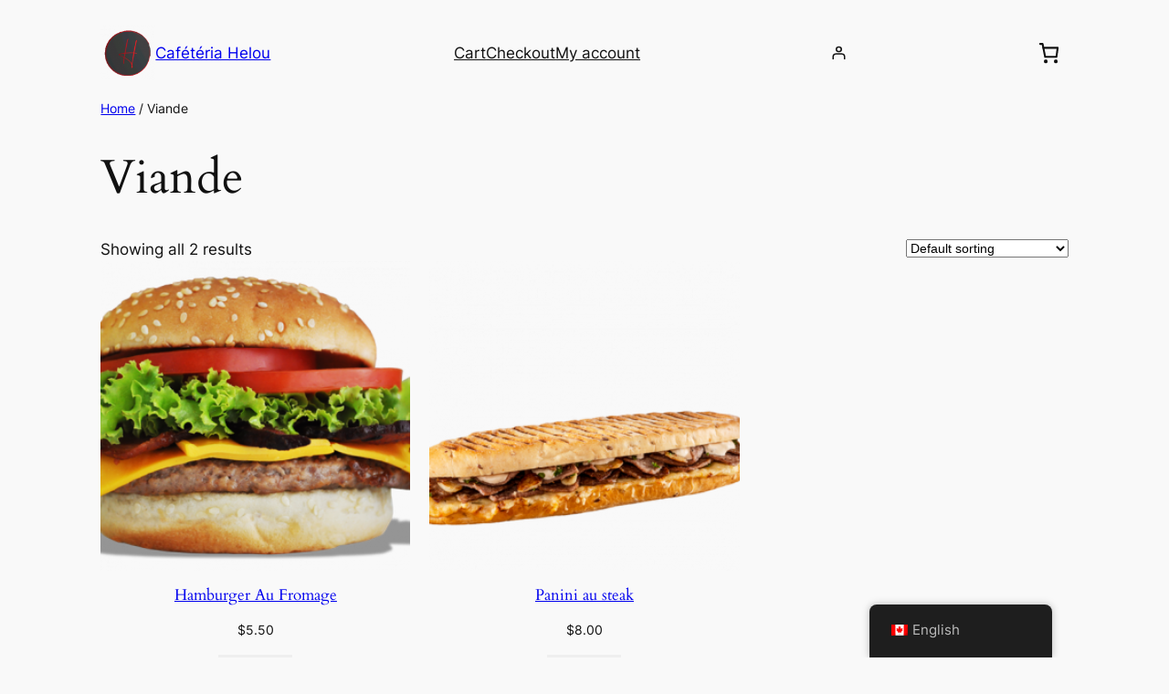

--- FILE ---
content_type: text/css
request_url: https://helocafe.ca/wp-content/plugins/woocommerce/assets/client/blocks/product-collection.css?ver=wc-9.2.3
body_size: 282
content:
@keyframes spinner__animation{0%{animation-timing-function:cubic-bezier(.5856,.0703,.4143,.9297);transform:rotate(0deg)}to{transform:rotate(1turn)}}@keyframes loading__animation{to{transform:translateX(100%)}}.wc-block-product-collection__pagination-animation{background-color:var(--wp--preset--color--primary,#000);height:4px;left:0;margin:0;max-width:100vw;opacity:0;padding:0;pointer-events:none;position:fixed;top:0;transform-origin:0 0;width:100vw}.wc-block-product-collection__pagination-animation.start-animation{animation:wc-block-product-collection__pagination-start-animation 30s cubic-bezier(.03,.5,0,1) forwards}.wc-block-product-collection__pagination-animation.finish-animation{animation:wc-block-product-collection__pagination-finish-animation .3s ease-in}@keyframes wc-block-product-collection__pagination-start-animation{0%{opacity:1;transform:scaleX(0)}to{opacity:1;transform:scaleX(1)}}@keyframes wc-block-product-collection__pagination-finish-animation{0%{opacity:1}50%{opacity:1}to{opacity:0}}


--- FILE ---
content_type: text/javascript
request_url: https://helocafe.ca/wp-content/plugins/woocommerce/assets/client/blocks/wc-blocks-data.js?ver=0e434c6572b93f79dc50
body_size: 23654
content:
(()=>{"use strict";var e={136:e=>{var t,r=function(){function e(e,t){if("function"!=typeof e)throw new TypeError("DataLoader must be constructed with a function which accepts Array<key> and returns Promise<Array<value>>, but got: "+e+".");this._batchLoadFn=e,this._maxBatchSize=function(e){if(!(!e||!1!==e.batch))return 1;var t=e&&e.maxBatchSize;if(void 0===t)return 1/0;if("number"!=typeof t||t<1)throw new TypeError("maxBatchSize must be a positive number: "+t);return t}(t),this._batchScheduleFn=function(e){var t=e&&e.batchScheduleFn;if(void 0===t)return a;if("function"!=typeof t)throw new TypeError("batchScheduleFn must be a function: "+t);return t}(t),this._cacheKeyFn=function(e){var t=e&&e.cacheKeyFn;if(void 0===t)return function(e){return e};if("function"!=typeof t)throw new TypeError("cacheKeyFn must be a function: "+t);return t}(t),this._cacheMap=function(e){if(!(!e||!1!==e.cache))return null;var t=e&&e.cacheMap;if(void 0===t)return new Map;if(null!==t){var r=["get","set","delete","clear"].filter((function(e){return t&&"function"!=typeof t[e]}));if(0!==r.length)throw new TypeError("Custom cacheMap missing methods: "+r.join(", "))}return t}(t),this._batch=null,this.name=function(e){return e&&e.name?e.name:null}(t)}var t=e.prototype;return t.load=function(e){if(null==e)throw new TypeError("The loader.load() function must be called with a value, but got: "+String(e)+".");var t=function(e){var t=e._batch;if(null!==t&&!t.hasDispatched&&t.keys.length<e._maxBatchSize)return t;var r={hasDispatched:!1,keys:[],callbacks:[]};return e._batch=r,e._batchScheduleFn((function(){!function(e,t){if(t.hasDispatched=!0,0!==t.keys.length){var r;try{r=e._batchLoadFn(t.keys)}catch(r){return s(e,t,new TypeError("DataLoader must be constructed with a function which accepts Array<key> and returns Promise<Array<value>>, but the function errored synchronously: "+String(r)+"."))}if(!r||"function"!=typeof r.then)return s(e,t,new TypeError("DataLoader must be constructed with a function which accepts Array<key> and returns Promise<Array<value>>, but the function did not return a Promise: "+String(r)+"."));r.then((function(e){if(!o(e))throw new TypeError("DataLoader must be constructed with a function which accepts Array<key> and returns Promise<Array<value>>, but the function did not return a Promise of an Array: "+String(e)+".");if(e.length!==t.keys.length)throw new TypeError("DataLoader must be constructed with a function which accepts Array<key> and returns Promise<Array<value>>, but the function did not return a Promise of an Array of the same length as the Array of keys.\n\nKeys:\n"+String(t.keys)+"\n\nValues:\n"+String(e));i(t);for(var r=0;r<t.callbacks.length;r++){var a=e[r];a instanceof Error?t.callbacks[r].reject(a):t.callbacks[r].resolve(a)}})).catch((function(r){s(e,t,r)}))}else i(t)}(e,r)})),r}(this),r=this._cacheMap,a=this._cacheKeyFn(e);if(r){var n=r.get(a);if(n){var c=t.cacheHits||(t.cacheHits=[]);return new Promise((function(e){c.push((function(){e(n)}))}))}}t.keys.push(e);var l=new Promise((function(e,r){t.callbacks.push({resolve:e,reject:r})}));return r&&r.set(a,l),l},t.loadMany=function(e){if(!o(e))throw new TypeError("The loader.loadMany() function must be called with Array<key> but got: "+e+".");for(var t=[],r=0;r<e.length;r++)t.push(this.load(e[r]).catch((function(e){return e})));return Promise.all(t)},t.clear=function(e){var t=this._cacheMap;if(t){var r=this._cacheKeyFn(e);t.delete(r)}return this},t.clearAll=function(){var e=this._cacheMap;return e&&e.clear(),this},t.prime=function(e,t){var r=this._cacheMap;if(r){var a,s=this._cacheKeyFn(e);void 0===r.get(s)&&(t instanceof Error?(a=Promise.reject(t)).catch((function(){})):a=Promise.resolve(t),r.set(s,a))}return this},e}(),a="object"==typeof process&&"function"==typeof process.nextTick?function(e){t||(t=Promise.resolve()),t.then((function(){process.nextTick(e)}))}:"function"==typeof setImmediate?function(e){setImmediate(e)}:function(e){setTimeout(e)};function s(e,t,r){i(t);for(var a=0;a<t.keys.length;a++)e.clear(t.keys[a]),t.callbacks[a].reject(r)}function i(e){if(e.cacheHits)for(var t=0;t<e.cacheHits.length;t++)e.cacheHits[t]()}function o(e){return"object"==typeof e&&null!==e&&"number"==typeof e.length&&(0===e.length||e.length>0&&Object.prototype.hasOwnProperty.call(e,e.length-1))}e.exports=r}},t={};function r(a){var s=t[a];if(void 0!==s)return s.exports;var i=t[a]={exports:{}};return e[a](i,i.exports,r),i.exports}r.n=e=>{var t=e&&e.__esModule?()=>e.default:()=>e;return r.d(t,{a:t}),t},r.d=(e,t)=>{for(var a in t)r.o(t,a)&&!r.o(e,a)&&Object.defineProperty(e,a,{enumerable:!0,get:t[a]})},r.o=(e,t)=>Object.prototype.hasOwnProperty.call(e,t),r.r=e=>{"undefined"!=typeof Symbol&&Symbol.toStringTag&&Object.defineProperty(e,Symbol.toStringTag,{value:"Module"}),Object.defineProperty(e,"__esModule",{value:!0})};var a={};(()=>{r.r(a),r.d(a,{API_BLOCK_NAMESPACE:()=>C,CART_STORE_KEY:()=>Wt,CHECKOUT_STORE_KEY:()=>ka,COLLECTIONS_STORE_KEY:()=>es,EMPTY_CART_COUPONS:()=>I,EMPTY_CART_CROSS_SELLS:()=>D,EMPTY_CART_ERRORS:()=>N,EMPTY_CART_FEES:()=>M,EMPTY_CART_ITEMS:()=>O,EMPTY_CART_ITEM_ERRORS:()=>k,EMPTY_EXTENSIONS:()=>Y,EMPTY_PAYMENT_METHODS:()=>L,EMPTY_PAYMENT_REQUIREMENTS:()=>j,EMPTY_SHIPPING_RATES:()=>x,EMPTY_TAX_LINES:()=>H,PAYMENT_STORE_KEY:()=>ci,QUERY_STATE_STORE_KEY:()=>yi,SCHEMA_STORE_KEY:()=>wi,STORE_NOTICES_STORE_KEY:()=>Li,VALIDATION_STORE_KEY:()=>to,getErrorDetails:()=>Nt,hasInState:()=>ja,processErrorResponse:()=>jt,updateState:()=>Za});var e={};r.r(e),r.d(e,{getCartData:()=>B,getCartErrors:()=>Q,getCartItem:()=>re,getCartMeta:()=>X,getCartTotals:()=>$,getCouponBeingApplied:()=>J,getCouponBeingRemoved:()=>te,getCustomerData:()=>q,getHasCalculatedShipping:()=>K,getItemsPendingDelete:()=>ce,getItemsPendingQuantityUpdate:()=>ne,getNeedsShipping:()=>z,getShippingRates:()=>G,isApplyingCoupon:()=>W,isCartDataStale:()=>Z,isCustomerDataUpdating:()=>ie,isItemPendingDelete:()=>se,isItemPendingQuantity:()=>ae,isRemovingCoupon:()=>ee,isShippingRateBeingSelected:()=>oe});var t={};r.r(t),r.d(t,{addItemToCart:()=>pt,applyCoupon:()=>lt,applyExtensionCartUpdate:()=>ct,changeCartItemQuantity:()=>mt,itemIsPendingDelete:()=>st,itemIsPendingQuantity:()=>at,receiveApplyingCoupon:()=>et,receiveCart:()=>Xe,receiveCartContents:()=>Je,receiveCartItem:()=>rt,receiveError:()=>Qe,receiveRemovingCoupon:()=>tt,removeCoupon:()=>dt,removeItemFromCart:()=>ut,selectShippingRate:()=>ht,setBillingAddress:()=>Et,setCartData:()=>We,setErrorData:()=>Ze,setIsCartDataStale:()=>it,setShippingAddress:()=>gt,shippingRatesBeingSelected:()=>nt,updateCustomerData:()=>yt,updatingCustomerData:()=>ot});var s={};r.r(s),r.d(s,{getCartData:()=>St,getCartTotals:()=>Tt});var i={};r.r(i),r.d(i,{getAdditionalFields:()=>Cr,getCheckoutStatus:()=>Ir,getCustomerId:()=>Tr,getCustomerPassword:()=>Ar,getExtensionData:()=>Rr,getOrderId:()=>vr,getOrderNotes:()=>Pr,getRedirectUrl:()=>fr,getShouldCreateAccount:()=>wr,getUseShippingAsBilling:()=>br,hasError:()=>Or,hasOrder:()=>Dr,isAfterProcessing:()=>xr,isBeforeProcessing:()=>Nr,isCalculating:()=>jr,isComplete:()=>Mr,isIdle:()=>kr,isProcessing:()=>Lr,prefersCollection:()=>Yr});var o={};r.r(o),r.d(o,{__internalDecrementCalculating:()=>Ea,__internalEmitAfterProcessingEvents:()=>na,__internalEmitValidateEvent:()=>oa,__internalIncrementCalculating:()=>ha,__internalProcessCheckoutResponse:()=>ia,__internalSetAfterProcessing:()=>pa,__internalSetBeforeProcessing:()=>la,__internalSetComplete:()=>ua,__internalSetCustomerId:()=>ga,__internalSetCustomerPassword:()=>ya,__internalSetExtensionData:()=>fa,__internalSetHasError:()=>_a,__internalSetIdle:()=>ca,__internalSetOrderNotes:()=>va,__internalSetProcessing:()=>da,__internalSetRedirectUrl:()=>ma,__internalSetShouldCreateAccount:()=>Ta,__internalSetUseShippingAsBilling:()=>Sa,setAdditionalFields:()=>Aa,setPrefersCollection:()=>Pa});var n={};r.r(n),r.d(n,{getCollection:()=>Ha,getCollectionError:()=>Ua,getCollectionHeader:()=>Fa,getCollectionLastModified:()=>Va});var c={};r.r(c),r.d(c,{receiveCollection:()=>Ga,receiveCollectionError:()=>za,receiveLastModified:()=>Ka});var l={};r.r(l),r.d(l,{getCollection:()=>Xa,getCollectionHeader:()=>Qa});var d={};r.r(d),r.d(d,{__internalEmitPaymentProcessingEvent:()=>ys,__internalRemoveAvailableExpressPaymentMethod:()=>ks,__internalRemoveAvailablePaymentMethod:()=>Ms,__internalSetActivePaymentMethod:()=>ws,__internalSetAvailableExpressPaymentMethods:()=>Ds,__internalSetAvailablePaymentMethods:()=>Os,__internalSetExpressPaymentError:()=>gs,__internalSetExpressPaymentMethodsInitialized:()=>bs,__internalSetExpressPaymentStarted:()=>Ts,__internalSetPaymentError:()=>vs,__internalSetPaymentIdle:()=>Ss,__internalSetPaymentMethodData:()=>Cs,__internalSetPaymentMethodsInitialized:()=>fs,__internalSetPaymentProcessing:()=>As,__internalSetPaymentReady:()=>Ps,__internalSetPaymentResult:()=>Is,__internalSetShouldSavePaymentMethod:()=>Rs,__internalUpdateAvailablePaymentMethods:()=>Ns});var p={};r.r(p),r.d(p,{expressPaymentMethodsInitialized:()=>ti,getActivePaymentMethod:()=>Ks,getActiveSavedPaymentMethods:()=>Js,getActiveSavedToken:()=>zs,getAvailableExpressPaymentMethods:()=>Xs,getAvailablePaymentMethods:()=>$s,getCurrentStatus:()=>ri,getIncompatiblePaymentMethods:()=>Ws,getPaymentMethodData:()=>Qs,getPaymentResult:()=>si,getSavedPaymentMethods:()=>Zs,getShouldSavePaymentMethod:()=>ai,getState:()=>ii,hasPaymentError:()=>Bs,isExpressPaymentMethodActive:()=>Gs,isExpressPaymentStarted:()=>Hs,isPaymentFailed:()=>qs,isPaymentIdle:()=>js,isPaymentPristine:()=>Ls,isPaymentProcessing:()=>Us,isPaymentReady:()=>Fs,isPaymentStarted:()=>Ys,isPaymentSuccess:()=>Vs,paymentMethodsInitialized:()=>ei});var u={};r.r(u),r.d(u,{getValueForQueryContext:()=>ui,getValueForQueryKey:()=>pi});var m={};r.r(m),r.d(m,{setQueryValue:()=>hi,setValueForQueryContext:()=>Ei});var _={};r.r(_),r.d(_,{getRoute:()=>Si,getRoutes:()=>Ti});var h={};r.r(h),r.d(h,{receiveRoutes:()=>vi});var E={};r.r(E),r.d(E,{getRoute:()=>Pi,getRoutes:()=>fi});var g={};r.r(g),r.d(g,{registerContainer:()=>Ii,unregisterContainer:()=>Oi});var y={};r.r(y),r.d(y,{getRegisteredContainers:()=>Di});var S={};r.r(S),r.d(S,{clearAllValidationErrors:()=>Gi,clearValidationError:()=>zi,clearValidationErrors:()=>qi,hideValidationError:()=>Ki,setValidationErrors:()=>Bi,showAllValidationErrors:()=>Xi,showValidationError:()=>$i});var T={};r.r(T),r.d(T,{getValidationError:()=>Qi,getValidationErrorId:()=>Wi,hasValidationErrors:()=>Zi});const A=window.wp.notices,v=window.wp.data,P=window.wp.dataControls,f=window.wp.i18n,b="wc/store/cart",R={code:"cart_api_error",message:(0,f.__)("Unable to get cart data from the API.","woocommerce"),data:{status:500}},w=window.wc.wcSettings,C="wc/blocks",I=[],O=[],D=[],M=[],k=[],N=[],x=[],L=[],j=[],Y={},H=[],U={};Object.keys(w.defaultFields).forEach((e=>{U[e]=""})),delete U.email;const F={};Object.keys(w.defaultFields).forEach((e=>{F[e]=""}));const V={cartItemsPendingQuantity:[],cartItemsPendingDelete:[],cartData:{coupons:I,shippingRates:x,shippingAddress:U,billingAddress:F,items:O,itemsCount:0,itemsWeight:0,crossSells:D,needsShipping:!0,needsPayment:!1,hasCalculatedShipping:!0,fees:M,totals:{currency_code:"",currency_symbol:"",currency_minor_unit:2,currency_decimal_separator:".",currency_thousand_separator:",",currency_prefix:"",currency_suffix:"",total_items:"0",total_items_tax:"0",total_fees:"0",total_fees_tax:"0",total_discount:"0",total_discount_tax:"0",total_shipping:"0",total_shipping_tax:"0",total_price:"0",total_tax:"0",tax_lines:H},errors:k,paymentMethods:L,paymentRequirements:j,extensions:Y},metaData:{updatingCustomerData:!1,updatingSelectedRate:!1,applyingCoupon:"",removingCoupon:"",isCartDataStale:!1},errors:N},B=e=>e.cartData,q=e=>({shippingAddress:e.cartData.shippingAddress,billingAddress:e.cartData.billingAddress}),G=e=>e.cartData.shippingRates,z=e=>e.cartData.needsShipping,K=e=>e.cartData.hasCalculatedShipping,$=e=>e.cartData.totals||V.cartData.totals,X=e=>e.metaData||V.metaData,Q=e=>e.errors,W=e=>!!e.metaData.applyingCoupon,Z=e=>e.metaData.isCartDataStale,J=e=>e.metaData.applyingCoupon||"",ee=e=>!!e.metaData.removingCoupon,te=e=>e.metaData.removingCoupon||"",re=(e,t)=>e.cartData.items.find((e=>e.key===t)),ae=(e,t)=>e.cartItemsPendingQuantity.includes(t),se=(e,t)=>e.cartItemsPendingDelete.includes(t),ie=e=>!!e.metaData.updatingCustomerData,oe=e=>!!e.metaData.updatingSelectedRate,ne=e=>e.cartItemsPendingQuantity,ce=e=>e.cartItemsPendingDelete;var le=function(){return le=Object.assign||function(e){for(var t,r=1,a=arguments.length;r<a;r++)for(var s in t=arguments[r])Object.prototype.hasOwnProperty.call(t,s)&&(e[s]=t[s]);return e},le.apply(this,arguments)};function de(e){return e.toLowerCase()}Object.create,Object.create,"function"==typeof SuppressedError&&SuppressedError;var pe=[/([a-z0-9])([A-Z])/g,/([A-Z])([A-Z][a-z])/g],ue=/[^A-Z0-9]+/gi;function me(e,t,r){return t instanceof RegExp?e.replace(t,r):t.reduce((function(e,t){return e.replace(t,r)}),e)}function _e(e,t){var r=e.charAt(0),a=e.substr(1).toLowerCase();return t>0&&r>="0"&&r<="9"?"_"+r+a:""+r.toUpperCase()+a}function he(e,t){return 0===t?e.toLowerCase():_e(e,t)}const Ee=e=>((e,t)=>Object.entries(e).reduce(((e,[r,a])=>({...e,[t(0,r)]:a})),{}))(e,((e,t)=>{return void 0===r&&(r={}),function(e,t){return void 0===t&&(t={}),function(e,t){void 0===t&&(t={});for(var r=t.splitRegexp,a=void 0===r?pe:r,s=t.stripRegexp,i=void 0===s?ue:s,o=t.transform,n=void 0===o?de:o,c=t.delimiter,l=void 0===c?" ":c,d=me(me(e,a,"$1\0$2"),i,"\0"),p=0,u=d.length;"\0"===d.charAt(p);)p++;for(;"\0"===d.charAt(u-1);)u--;return d.slice(p,u).split("\0").map(n).join(l)}(e,le({delimiter:"",transform:_e},t))}(t,le({transform:he},r));var r})),ge=window.CustomEvent||null,ye=(e,{bubbles:t=!1,cancelable:r=!1,element:a,detail:s={}})=>{if(!ge)return;a||(a=document.body);const i=new ge(e,{bubbles:t,cancelable:r,detail:s});a.dispatchEvent(i)},Se="SET_CART_DATA",Te="SET_ERROR_DATA",Ae="APPLYING_COUPON",ve="REMOVING_COUPON",Pe="RECEIVE_CART_ITEM",fe="ITEM_PENDING_QUANTITY",be="SET_IS_CART_DATA_STALE",Re="RECEIVE_REMOVED_ITEM",we="UPDATING_CUSTOMER_DATA",Ce="SET_BILLING_ADDRESS",Ie="SET_SHIPPING_ADDRESS",Oe="UPDATING_SELECTED_SHIPPING_RATE",De=window.wp.apiFetch;var Me=r.n(De),ke=r(136),Ne=r.n(ke);const xe=window.wc.wcTypes,Le={},je={code:"invalid_json",message:(0,f.__)("The response is not a valid JSON response.","woocommerce")},Ye=e=>{Me().setNonce&&"function"==typeof Me().setNonce?Me().setNonce(e):console.error('The monkey patched function on APIFetch, "setNonce", is not present, likely another plugin or some other code has removed this augmentation')},He=new(Ne())((e=>Me()({path:"/wc/store/v1/batch",method:"POST",data:{requests:e.map((e=>({...e,body:null==e?void 0:e.data})))}}).then((t=>((0,xe.assertBatchResponseIsValid)(t),e.map(((e,r)=>t.responses[r]||Le)))))),{batchScheduleFn:e=>setTimeout(e,300),cache:!1,maxBatchSize:25}),Ue=e=>({type:"API_FETCH_WITH_HEADERS",options:e}),Fe=["/wc/store/v1/cart/select-shipping-rate"],Ve=e=>new Promise(((t,r)=>{!e.method||"GET"===e.method||Fe.includes(e.path||"")?Me()({...e,parse:!1}).then((e=>{e.json().then((r=>{t({response:r,headers:e.headers}),Ye(e.headers)})).catch((()=>{r(je)}))})).catch((e=>{"AbortError"!==e.name&&Ye(e.headers),"function"==typeof e.json?e.json().then((e=>{r(e)})).catch((()=>{r(je)})):r(e.message)})):(async e=>await He.load(e))(e).then((e=>{throw(0,xe.assertResponseIsValid)(e),e.status>=200&&e.status<300&&(t({response:e.body,headers:e.headers}),Ye(e.headers)),e})).catch((e=>{e.headers&&Ye(e.headers),e.body?r(e.body):r(e)}))})),Be=e=>Ve(e),qe={API_FETCH_WITH_HEADERS:({options:e})=>Ve(e)},Ge=e=>e.quantity>=e.quantity_limits.minimum&&e.quantity<=e.quantity_limits.maximum&&e.quantity%e.quantity_limits.multiple_of==0,ze=(0,f.__)("Something went wrong. Please contact us to get assistance.","woocommerce"),Ke=(e,t,r)=>{const a=null==r?void 0:r.context;(0,v.select)("wc/store/payment").isExpressPaymentMethodActive()||void 0===a||(0,v.dispatch)("core/notices").createNotice(e,t,{isDismissible:!0,...r,context:a})},$e=window.wp.htmlEntities,Xe=e=>({dispatch:t,select:r})=>{const a=Ee(e),s=r.getCartData();((e=null,t=null)=>{t&&t.forEach((e=>{(0,v.dispatch)("core/notices").removeNotice(e.code,"wc/cart")})),null!==e&&e.forEach((e=>{(0,xe.isApiErrorResponse)(e)&&Ke("error",(0,$e.decodeEntities)(e.message),{id:e.code,context:"wc/cart",isDismissible:!1})}))})(a.errors,s.errors),(({oldCart:e,newCart:t,cartItemsPendingQuantity:r=[],cartItemsPendingDelete:a=[]})=>{(0,v.select)(b).hasFinishedResolution("getCartData")&&(((e,t,r)=>{e.items.forEach((e=>{r.includes(e.key)||t.items.find((t=>t&&t.key===e.key))||(0,v.dispatch)("core/notices").createInfoNotice((0,f.sprintf)(/* translators: %s is the name of the item. */ /* translators: %s is the name of the item. */
(0,f.__)('"%s" was removed from your cart.',"woocommerce"),e.name),{context:"wc/cart",speak:!0,type:"snackbar",id:`${e.key}-removed`})}))})(e,t,a),((e,t)=>{t.items.forEach((t=>{const r=e.items.find((e=>e&&e.key===t.key)),a=0===e.items.length;if(!r&&!a)return;if(Ge(t))return;const s=t.quantity>t.quantity_limits.maximum,i=t.quantity<t.quantity_limits.minimum,o=t.quantity%t.quantity_limits.multiple_of!=0;(s||i||o)&&(o?(0,v.dispatch)("core/notices").createInfoNotice((0,f.sprintf)(/* translators: %1$s is the name of the item, %2$d is the quantity of the item. %3$d is a number that the quantity must be a multiple of. */ /* translators: %1$s is the name of the item, %2$d is the quantity of the item. %3$d is a number that the quantity must be a multiple of. */
(0,f.__)('The quantity of "%1$s" was changed to %2$d. You must purchase this product in groups of %3$d.',"woocommerce"),t.name,Math.floor(t.quantity/t.quantity_limits.multiple_of)*t.quantity_limits.multiple_of,t.quantity_limits.multiple_of),{context:"wc/cart",speak:!0,type:"snackbar",id:`${t.key}-quantity-update`}):i?(0,v.dispatch)("core/notices").createInfoNotice((0,f.sprintf)(/* translators: %1$s is the name of the item, %2$d is the quantity of the item. */ /* translators: %1$s is the name of the item, %2$d is the quantity of the item. */
(0,f.__)('The quantity of "%1$s" was increased to %2$d. This is the minimum required quantity.',"woocommerce"),t.name,t.quantity_limits.minimum),{context:"wc/cart",speak:!0,type:"snackbar",id:`${t.key}-quantity-update`}):(0,v.dispatch)("core/notices").createInfoNotice((0,f.sprintf)(/* translators: %1$s is the name of the item, %2$d is the quantity of the item. */ /* translators: %1$s is the name of the item, %2$d is the quantity of the item. */
(0,f.__)('The quantity of "%1$s" was decreased to %2$d. This is the maximum allowed quantity.',"woocommerce"),t.name,t.quantity_limits.maximum),{context:"wc/cart",speak:!0,type:"snackbar",id:`${t.key}-quantity-update`}))}))})(e,t),((e,t,r)=>{t.items.forEach((t=>{if(r.includes(t.key))return;const a=e.items.find((e=>e&&e.key===t.key));return a&&t.key===a.key?(t.quantity!==a.quantity&&Ge(t)&&(0,v.dispatch)("core/notices").createInfoNotice((0,f.sprintf)(/* translators: %1$s is the name of the item, %2$d is the quantity of the item. */ /* translators: %1$s is the name of the item, %2$d is the quantity of the item. */
(0,f.__)('The quantity of "%1$s" was changed to %2$d.',"woocommerce"),t.name,t.quantity),{context:"wc/cart",speak:!0,type:"snackbar",id:`${t.key}-quantity-update`}),t):void 0}))})(e,t,r))})({oldCart:s,newCart:a,cartItemsPendingQuantity:r.getItemsPendingQuantityUpdate(),cartItemsPendingDelete:r.getItemsPendingDelete()}),t.setCartData(a)},Qe=(e=null)=>({dispatch:t})=>{var r,a;(0,xe.isApiErrorResponse)(e)&&(t.setErrorData(e),null!==(r=e.data)&&void 0!==r&&r.cart&&t.receiveCart(null==e||null===(a=e.data)||void 0===a?void 0:a.cart))},We=e=>({type:Se,response:e}),Ze=e=>({type:Te,error:e}),Je=e=>{const t=Ee(e),{shippingAddress:r,billingAddress:a,...s}=t;return{type:Se,response:s}},et=e=>({type:Ae,couponCode:e}),tt=e=>({type:ve,couponCode:e}),rt=(e=null)=>({type:Pe,cartItem:e}),at=(e,t=!0)=>({type:fe,cartItemKey:e,isPendingQuantity:t}),st=(e,t=!0)=>({type:Re,cartItemKey:e,isPendingDelete:t}),it=(e=!0)=>({type:be,isCartDataStale:e}),ot=e=>({type:we,isResolving:e}),nt=e=>({type:Oe,isResolving:e}),ct=e=>async({dispatch:t})=>{try{const{response:r}=await Be({path:"/wc/store/v1/cart/extensions",method:"POST",data:{namespace:e.namespace,data:e.data},cache:"no-store"});return t.receiveCart(r),r}catch(e){return t.receiveError(e),Promise.reject(e)}},lt=e=>async({dispatch:t})=>{try{t.receiveApplyingCoupon(e);const{response:r}=await Be({path:"/wc/store/v1/cart/apply-coupon",method:"POST",data:{code:e},cache:"no-store"});return t.receiveCart(r),r}catch(e){return t.receiveError(e),Promise.reject(e)}finally{t.receiveApplyingCoupon("")}},dt=e=>async({dispatch:t})=>{try{t.receiveRemovingCoupon(e);const{response:r}=await Be({path:"/wc/store/v1/cart/remove-coupon",method:"POST",data:{code:e},cache:"no-store"});return t.receiveCart(r),r}catch(e){return t.receiveError(e),Promise.reject(e)}finally{t.receiveRemovingCoupon("")}},pt=(e,t=1)=>async({dispatch:r})=>{try{ye("wc-blocks_adding_to_cart",{bubbles:!0,cancelable:!0});const{response:a}=await Be({path:"/wc/store/v1/cart/add-item",method:"POST",data:{id:e,quantity:t},cache:"no-store"});return r.receiveCart(a),(({preserveCartData:e=!1})=>{ye("wc-blocks_added_to_cart",{bubbles:!0,cancelable:!0,detail:{preserveCartData:e}})})({preserveCartData:!0}),a}catch(e){return r.receiveError(e),Promise.reject(e)}},ut=e=>async({dispatch:t})=>{try{t.itemIsPendingDelete(e);const{response:r}=await Be({path:"/wc/store/v1/cart/remove-item",data:{key:e},method:"POST",cache:"no-store"});return t.receiveCart(r),r}catch(e){return t.receiveError(e),Promise.reject(e)}finally{t.itemIsPendingDelete(e,!1)}},mt=(e,t)=>async({dispatch:r,select:a})=>{const s=a.getCartItem(e);if((null==s?void 0:s.quantity)!==t)try{r.itemIsPendingQuantity(e);const{response:a}=await Be({path:"/wc/store/v1/cart/update-item",method:"POST",data:{key:e,quantity:t},cache:"no-store"});return r.receiveCart(a),a}catch(e){return r.receiveError(e),Promise.reject(e)}finally{r.itemIsPendingQuantity(e,!1)}};let _t=null;const ht=(e,t=null)=>async({dispatch:r,select:a})=>{var s;const i=null===(s=a.getShippingRates().find((e=>e.package_id===t)))||void 0===s?void 0:s.shipping_rates.find((e=>!0===e.selected));if((null==i?void 0:i.rate_id)!==e)try{var o;r.shippingRatesBeingSelected(!0),_t&&_t.abort(),_t="undefined"==typeof AbortController?void 0:new AbortController;const{response:a}=await Be({path:"/wc/store/v1/cart/select-shipping-rate",method:"POST",data:{package_id:t,rate_id:e},cache:"no-store",signal:(null===(o=_t)||void 0===o?void 0:o.signal)||null}),{shipping_address:s,billing_address:i,...n}=a;return r.receiveCart(n),r.shippingRatesBeingSelected(!1),a}catch(e){return r.receiveError(e),r.shippingRatesBeingSelected(!1),Promise.reject(e)}},Et=e=>({type:Ce,billingAddress:e}),gt=e=>({type:Ie,shippingAddress:e}),yt=(e,t=!0)=>async({dispatch:r})=>{try{r.updatingCustomerData(!0);const{response:a}=await Be({path:"/wc/store/v1/cart/update-customer",method:"POST",data:e,cache:"no-store"});return t?r.receiveCartContents(a):r.receiveCart(a),a}catch(e){return r.receiveError(e),Promise.reject(e)}finally{r.updatingCustomerData(!1)}},St=()=>async({dispatch:e})=>{const t=await Me()({path:"/wc/store/v1/cart",method:"GET",cache:"no-store"}),{receiveCart:r,receiveError:a}=e;t?r(t):a(R)},Tt=()=>async({resolveSelect:e})=>{await e.getCartData()},At=(e=[],t)=>t.type===Pe?e.map((e=>{var r;return e.key===(null===(r=t.cartItem)||void 0===r?void 0:r.key)?t.cartItem:e})):e,vt=(e,t)=>t.reduce(((t,r)=>(e&&e.hasOwnProperty(r)&&(t[r]=e[r]),t)),{}),Pt=(e,t,r)=>{let a,s=null;const i=(...i)=>{s=i,a&&clearTimeout(a),a=setTimeout((()=>{a=null,!r&&s&&e(...s)}),t),r&&!a&&e(...i)};return i.flush=()=>{a&&s&&(e(...s),clearTimeout(a),a=null)},i},ft=window.wp.isShallowEqual;var bt=r.n(ft);const Rt=(e,t)=>e[t]?Array.from(e[t].values()).sort(((e,t)=>e.priority-t.priority)):[];let wt=function(e){return e.SUCCESS="success",e.FAIL="failure",e.ERROR="error",e}({}),Ct=function(e){return e.CART="wc/cart",e.CHECKOUT="wc/checkout",e.PAYMENTS="wc/checkout/payments",e.EXPRESS_PAYMENTS="wc/checkout/express-payments",e.CONTACT_INFORMATION="wc/checkout/contact-information",e.SHIPPING_ADDRESS="wc/checkout/shipping-address",e.BILLING_ADDRESS="wc/checkout/billing-address",e.SHIPPING_METHODS="wc/checkout/shipping-methods",e.CHECKOUT_ACTIONS="wc/checkout/checkout-actions",e.ORDER_INFORMATION="wc/checkout/additional-information",e}({});const It=(e,t)=>(0,xe.isObject)(e)&&"type"in e&&e.type===t,Ot=e=>It(e,wt.SUCCESS),Dt=e=>It(e,wt.ERROR),Mt=e=>It(e,wt.FAIL),kt=e=>!(0,xe.isObject)(e)||void 0===e.retry||!0===e.retry,Nt=e=>{const t=(0,xe.objectHasProp)(e.data,"details")?Object.entries(e.data.details):null;return t?t.reduce(((e,[t,{code:r,message:a,additional_errors:s=[],data:i}])=>[...e,{param:t,id:`${t}_${r}`,code:r,message:(0,$e.decodeEntities)(a),data:i},...Array.isArray(s)?s.flatMap((e=>{if(!(0,xe.objectHasProp)(e,"code")||!(0,xe.objectHasProp)(e,"message"))return[];const r=[{param:t,id:`${t}_${e.code}`,code:e.code,message:(0,$e.decodeEntities)(e.message),data:i}];return void 0!==e.data?[...r,...Nt(e)]:r})):[]]),[]):[]},xt=e=>{switch(e){case"woocommerce_rest_missing_email_address":case"woocommerce_rest_invalid_email_address":return Ct.CONTACT_INFORMATION;default:return Ct.CART}},Lt=(e,t)=>{switch(e){case"invalid_email":return Ct.CONTACT_INFORMATION;case"billing_address":return"invalid_email"===t?Ct.CONTACT_INFORMATION:Ct.BILLING_ADDRESS;case"shipping_address":return Ct.SHIPPING_ADDRESS;default:return}},jt=(e,t)=>{if(!(0,xe.isApiErrorResponse)(e))return;if("rest_invalid_param"===e.code)return((e,t)=>{Nt(e).forEach((({code:e,message:r,id:a,param:s,data:i})=>{let o="";(0,xe.isObject)(i)&&(0,xe.objectHasProp)(i,"key")&&(0,xe.objectHasProp)(i,"location")&&(0,xe.isString)(i.location)&&(o=(e=>{switch(e){case"contact":return Ct.CONTACT_INFORMATION;case"order":return Ct.ORDER_INFORMATION;default:return}})(i.location)),Ke("error",r,{id:a,context:t||o||Lt(s,e)||xt(e)})}))})(e,t);let r=(0,$e.decodeEntities)(e.message)||ze;"invalid_json"===e.code&&(r=ze),Ke("error",r,{id:e.code,context:t||xt(e.code)})},Yt=window.wp.url,Ht="wc/store/validation",Ut=(e,t)=>"string"!=typeof t?t:"email"===e?(0,Yt.isEmail)(t)?t.trim():"":"postcode"===e?t.replace(" ","").toUpperCase():t.trim(),Ft=(e,t)=>Object.keys(e).filter((r=>Ut(r,e[r])!==Ut(r,t[r]))),Vt={customerDataIsInitialized:!1,doingPush:!1,customerData:{billingAddress:{},shippingAddress:{}},dirtyProps:{billingAddress:[],shippingAddress:[]}},Bt=()=>{if(Vt.doingPush)return;if(Vt.doingPush=!0,(()=>{const e=(0,v.select)(b).getCustomerData();Vt.dirtyProps.billingAddress=[...Vt.dirtyProps.billingAddress,...Ft(Vt.customerData.billingAddress,e.billingAddress)],Vt.dirtyProps.shippingAddress=[...Vt.dirtyProps.shippingAddress,...Ft(Vt.customerData.shippingAddress,e.shippingAddress)],Vt.customerData=e;const t=Vt.dirtyProps.shippingAddress,r=Vt.dirtyProps.billingAddress,a=Vt.customerData.shippingAddress,s=Vt.customerData.billingAddress,i=t.includes("country"),o=r.includes("country"),n=t.includes("state"),c=r.includes("state"),l=t.includes("postcode"),d=r.includes("postcode");i&&!l&&(t.push("postcode"),a.postcode=""),o&&!d&&(r.push("postcode"),s.postcode=""),i&&!n&&(t.push("state"),a.state=""),o&&!c&&(r.push("state"),s.state="")})(),!(Vt.dirtyProps.billingAddress.length>0||Vt.dirtyProps.shippingAddress.length>0))return void(Vt.doingPush=!1);if(!(e=>{const t=(0,v.select)(Ht);return 0===[...e.billingAddress.filter((e=>void 0!==t.getValidationError("billing_"+e))),...e.shippingAddress.filter((e=>void 0!==t.getValidationError("shipping_"+e)))].filter(Boolean).length})(Vt.dirtyProps))return void(Vt.doingPush=!1);const e={};Vt.dirtyProps.billingAddress.length&&(e.billing_address=vt(Vt.customerData.billingAddress,Vt.dirtyProps.billingAddress)),Vt.dirtyProps.shippingAddress.length&&(e.shipping_address=vt(Vt.customerData.shippingAddress,Vt.dirtyProps.shippingAddress)),(0,v.dispatch)(b).updateCustomerData(e).then((()=>{Vt.dirtyProps.billingAddress=[],Vt.dirtyProps.shippingAddress=[],Vt.doingPush=!1,(()=>{const e=(0,v.select)("wc/store/store-notices").getRegisteredContainers(),{removeNotice:t}=(0,v.dispatch)("core/notices"),{getNotices:r}=(0,v.select)("core/notices");e.forEach((e=>{r(e).forEach((r=>{t(r.id,e)}))}))})()})).catch((e=>{Vt.doingPush=!1,jt(e)}))},qt=Pt((()=>{Vt.doingPush?qt():Bt()}),1500),Gt="wc/store/payment";let zt=function(e){return e.IDLE="idle",e.EXPRESS_STARTED="express_started",e.PROCESSING="processing",e.READY="ready",e.ERROR="has_error",e}({});const Kt=async()=>!!(0,v.select)(b).hasFinishedResolution("getCartData")&&(await(0,v.dispatch)(Gt).__internalUpdateAvailablePaymentMethods(),!0),$t=Pt(Kt,1e3),Xt=(0,v.registerStore)(b,{reducer:(e=V,t)=>{switch(t.type){case Te:t.error&&(e={...e,errors:[t.error]});break;case Se:t.response&&(e={...e,errors:N,cartData:{...e.cartData,...t.response}});break;case Ae:(t.couponCode||""===t.couponCode)&&(e={...e,metaData:{...e.metaData,applyingCoupon:t.couponCode}});break;case Ce:e={...e,cartData:{...e.cartData,billingAddress:{...e.cartData.billingAddress,...t.billingAddress}}};break;case Ie:e={...e,cartData:{...e.cartData,shippingAddress:{...e.cartData.shippingAddress,...t.shippingAddress}}};break;case ve:(t.couponCode||""===t.couponCode)&&(e={...e,metaData:{...e.metaData,removingCoupon:t.couponCode}});break;case fe:const r=e.cartItemsPendingQuantity.filter((e=>e!==t.cartItemKey));t.isPendingQuantity&&t.cartItemKey&&r.push(t.cartItemKey),e={...e,cartItemsPendingQuantity:r};break;case Re:const a=e.cartItemsPendingDelete.filter((e=>e!==t.cartItemKey));t.isPendingDelete&&t.cartItemKey&&a.push(t.cartItemKey),e={...e,cartItemsPendingDelete:a};break;case Pe:e={...e,errors:N,cartData:{...e.cartData,items:At(e.cartData.items,t)}};break;case we:e={...e,metaData:{...e.metaData,updatingCustomerData:!!t.isResolving}};break;case Oe:e={...e,metaData:{...e.metaData,updatingSelectedRate:!!t.isResolving}};break;case be:e={...e,metaData:{...e.metaData,isCartDataStale:t.isCartDataStale}}}return e},actions:t,controls:P.controls,selectors:e,resolvers:s,__experimentalUseThunks:!0});Xt.subscribe(((e=!0)=>{if((0,v.select)(b).hasFinishedResolution("getCartData"))return Vt.customerDataIsInitialized?void(bt()(Vt.customerData,(0,v.select)(b).getCustomerData())||(e?qt():Bt())):(Vt.customerData=(0,v.select)(b).getCustomerData(),void(Vt.customerDataIsInitialized=!0))})),document.body.addEventListener("focusout",(e=>{e.target&&e.target instanceof Element&&"input"===e.target.tagName.toLowerCase()&&qt.flush()}));const Qt=Xt.subscribe((async()=>{await Kt()&&(Qt(),Xt.subscribe($t))})),Wt=b,Zt="wc/store/checkout";let Jt=function(e){return e.IDLE="idle",e.COMPLETE="complete",e.BEFORE_PROCESSING="before_processing",e.PROCESSING="processing",e.AFTER_PROCESSING="after_processing",e}({});const er={order_id:0,customer_id:0,billing_address:{},shipping_address:{},additional_fields:{},...(0,w.getSetting)("checkoutData",{})||{}};var tr,rr,ar,sr,ir,or,nr,cr,lr,dr;const pr=(0,w.getSetting)("wcBlocksConfig",{pluginUrl:"",productCount:0,defaultAvatar:"",restApiRoutes:{},wordCountType:"words"}),ur=pr.pluginUrl+"assets/images/",mr=(pr.pluginUrl,null===(tr=w.STORE_PAGES.shop)||void 0===tr||tr.permalink,null===(rr=w.STORE_PAGES.checkout)||void 0===rr||rr.id,null===(ar=w.STORE_PAGES.checkout)||void 0===ar||ar.permalink,null===(sr=w.STORE_PAGES.privacy)||void 0===sr||sr.permalink,null===(ir=w.STORE_PAGES.privacy)||void 0===ir||ir.title,null===(or=w.STORE_PAGES.terms)||void 0===or||or.permalink,null===(nr=w.STORE_PAGES.terms)||void 0===nr||nr.title,null===(cr=w.STORE_PAGES.cart)||void 0===cr||cr.id,null===(lr=w.STORE_PAGES.cart)||void 0===lr||lr.permalink,null!==(dr=w.STORE_PAGES.myaccount)&&void 0!==dr&&dr.permalink?w.STORE_PAGES.myaccount.permalink:(0,w.getSetting)("wpLoginUrl","/wp-login.php"),(0,w.getSetting)("localPickupEnabled",!1)),_r=(0,w.getSetting)("countries",{}),hr=(0,w.getSetting)("countryData",{}),Er=(Object.fromEntries(Object.keys(hr).filter((e=>!0===hr[e].allowBilling)).map((e=>[e,_r[e]||""]))),Object.fromEntries(Object.keys(hr).filter((e=>!0===hr[e].allowBilling)).map((e=>[e,hr[e].states||[]]))),Object.fromEntries(Object.keys(hr).filter((e=>!0===hr[e].allowShipping)).map((e=>[e,_r[e]||""]))),Object.fromEntries(Object.keys(hr).filter((e=>!0===hr[e].allowShipping)).map((e=>[e,hr[e].states||[]]))),Object.fromEntries(Object.keys(hr).map((e=>[e,hr[e].locale||[]])))),gr={address:["first_name","last_name","company","address_1","address_2","city","postcode","country","state","phone"],contact:["email"],order:[]},yr=(0,w.getSetting)("addressFieldsLocations",gr).address,Sr=((0,w.getSetting)("addressFieldsLocations",gr).contact,(0,w.getSetting)("addressFieldsLocations",gr).order,(0,w.getSetting)("additionalOrderFields",{}),(0,w.getSetting)("additionalContactFields",{}),(0,w.getSetting)("additionalAddressFields",{}),(0,w.getSetting)("collectableMethodIds",[])),Tr=e=>e.customerId,Ar=e=>e.customerPassword,vr=e=>e.orderId,Pr=e=>e.orderNotes,fr=e=>e.redirectUrl,br=e=>e.useShippingAsBilling,Rr=e=>e.extensionData,wr=e=>e.shouldCreateAccount,Cr=e=>e.additionalFields,Ir=e=>e.status,Or=e=>e.hasError,Dr=e=>!!e.orderId,Mr=e=>e.status===Jt.COMPLETE,kr=e=>e.status===Jt.IDLE,Nr=e=>e.status===Jt.BEFORE_PROCESSING,xr=e=>e.status===Jt.AFTER_PROCESSING,Lr=e=>e.status===Jt.PROCESSING,jr=e=>e.calculatingCount>0,Yr=e=>{if(void 0===e.prefersCollection){const e=(0,v.select)(b).getShippingRates();if(!e||!e.length)return!1;const r=e[0].shipping_rates.find((e=>e.selected));if((0,xe.objectHasProp)(r,"method_id")&&(0,xe.isString)(r.method_id))return t=null==r?void 0:r.method_id,!!mr&&(Array.isArray(t)?!!t.find((e=>Sr.includes(e))):Sr.includes(t))}var t;return e.prefersCollection},Hr="DECREMENT_CALCULATING",Ur="INCREMENT_CALCULATING",Fr="SET_ADDITIONAL_FIELDS",Vr="SET_AFTER_PROCESSING",Br="SET_BEFORE_PROCESSING",qr="SET_CHECKOUT_COMPLETE",Gr="SET_CHECKOUT_CUSTOMER_ID",zr="SET_CHECKOUT_CUSTOMER_PASSWORD",Kr="SET_EXTENSION_DATA",$r="SET_CHECKOUT_HAS_ERROR",Xr="SET_IDLE",Qr="SET_CHECKOUT_ORDER_NOTES",Wr="SET_PREFERS_COLLECTION",Zr="SET_CHECKOUT_IS_PROCESSING",Jr="SET_REDIRECT_URL",ea="SET_SHOULD_CREATE_ACCOUNT",ta="SET_USE_SHIPPING_AS_BILLING",ra=e=>(0,xe.isObject)(e)&&(0,xe.objectHasProp)(e,"type"),aa=async(e,t,r)=>{const a=[],s=Rt(e,t);for(const e of s)try{const t=await Promise.resolve(e.callback(r));if(!ra(t))continue;if(!t.hasOwnProperty("type"))throw new Error("Returned objects from event emitter observers must return an object with a type property");if(Dt(t)||Mt(t))return a.push(t),a;a.push(t)}catch(e){return console.error(e),a.push({type:wt.ERROR}),a}return a},sa=(window.wp.element,"checkout_success"),ia=e=>({dispatch:t})=>{const r=(e=>{const t={message:"",paymentStatus:"not set",redirectUrl:"",paymentDetails:{}};return"payment_result"in e&&(t.paymentStatus=e.payment_result.payment_status,t.redirectUrl=e.payment_result.redirect_url,e.payment_result.hasOwnProperty("payment_details")&&Array.isArray(e.payment_result.payment_details)&&e.payment_result.payment_details.forEach((({key:e,value:r})=>{t.paymentDetails[e]=(0,$e.decodeEntities)(r)}))),"message"in e&&(t.message=(0,$e.decodeEntities)(e.message)),!t.message&&"data"in e&&"status"in e.data&&e.data.status>299&&(t.message=(0,f.__)("Something went wrong. Please contact us to get assistance.","woocommerce")),t})(e);t.__internalSetRedirectUrl((null==r?void 0:r.redirectUrl)||""),(0,v.dispatch)(Gt).__internalSetPaymentResult(r),t.__internalSetAfterProcessing()},oa=({observers:e,setValidationErrors:t})=>({dispatch:r,registry:a})=>{const{createErrorNotice:s}=a.dispatch(A.store);((e,t)=>{const r=(0,v.select)("core/notices").getNotices(t),{removeNotice:a}=(0,v.dispatch)("core/notices");r.filter((e=>"error"===e.status)).forEach((e=>a(e.id,t)))})(),(async(e,t,r)=>{const a=Rt(e,t),s=[];for(const e of a)try{const t=await Promise.resolve(e.callback(r));"object"==typeof t&&s.push(t)}catch(e){console.error(e)}return!s.length||s})(e,"checkout_validation",{}).then((e=>{!0!==e?(Array.isArray(e)&&e.forEach((({errorMessage:e,validationErrors:r,context:a="wc/checkout"})=>{s(e,{context:a}),t(r)})),r.__internalSetIdle(),r.__internalSetHasError()):r.__internalSetProcessing()}))},na=({observers:e,notices:t})=>({select:r,dispatch:a,registry:s})=>{const{createErrorNotice:i}=s.dispatch(A.store),o={redirectUrl:r.getRedirectUrl(),orderId:r.getOrderId(),customerId:r.getCustomerId(),orderNotes:r.getOrderNotes(),processingResponse:(0,v.select)(Gt).getPaymentResult()};r.hasError()?aa(e,"checkout_fail",o).then((e=>{(({observerResponses:e,notices:t,dispatch:r,createErrorNotice:a,data:s})=>{const i=(({observerResponses:e,createErrorNotice:t})=>{let r=null;return e.forEach((e=>{if((Dt(e)||Mt(e))&&e.message&&(0,xe.isString)(e.message)){const a=e.messageContext&&(0,xe.isString)(e.messageContext)?{context:e.messageContext}:void 0;r=e,t(e.message,a)}})),r})({observerResponses:e,createErrorNotice:a});if(null!==i)kt(i)?r.__internalSetIdle():r.__internalSetComplete(i);else{var o;t.checkoutNotices.some((e=>"error"===e.status))||t.expressPaymentNotices.some((e=>"error"===e.status))||t.paymentNotices.some((e=>"error"===e.status))||a((null===(o=s.processingResponse)||void 0===o?void 0:o.message)||(0,f.__)("Something went wrong. Please contact us to get assistance.","woocommerce"),{id:"checkout",context:"wc/checkout"}),r.__internalSetIdle()}})({observerResponses:e,notices:t,dispatch:a,createErrorNotice:i,data:o})})):aa(e,sa,o).then((e=>{(({observerResponses:e,dispatch:t,createErrorNotice:r})=>{let a=null,s=null;if(e.forEach((e=>{Ot(e)&&(a=e),(Dt(e)||Mt(e))&&(s=e)})),a&&!s)t.__internalSetComplete(a);else if((0,xe.isObject)(s)){if(s.message&&(0,xe.isString)(s.message)){const e=s.messageContext&&(0,xe.isString)(s.messageContext)?{context:s.messageContext}:void 0;r(s.message,e)}kt(s)?t.__internalSetHasError(!0):t.__internalSetComplete(s)}else t.__internalSetComplete()})({observerResponses:e,dispatch:a,createErrorNotice:i})}))},ca=()=>({type:Xr}),la=()=>({type:Br}),da=()=>({type:Zr}),pa=()=>({type:Vr}),ua=(e={})=>({type:qr,data:e}),ma=e=>({type:Jr,redirectUrl:e}),_a=(e=!0)=>({type:$r,hasError:e}),ha=()=>({type:Ur}),Ea=()=>({type:Hr}),ga=e=>({type:Gr,customerId:e}),ya=e=>({type:zr,customerPassword:e}),Sa=e=>({type:ta,useShippingAsBilling:e}),Ta=e=>({type:ea,shouldCreateAccount:e}),Aa=e=>({type:Fr,additionalFields:e}),va=e=>({type:Qr,orderNotes:e}),Pa=e=>({type:Wr,prefersCollection:e}),fa=(e,t,r=!1)=>({type:Kr,extensionData:t,namespace:e,replace:r}),ba=e=>{const t={};return void 0!==e.label&&(t.label=e.label),void 0!==e.required&&(t.required=e.required),void 0!==e.hidden&&(t.hidden=e.hidden),void 0===e.label||e.optionalLabel||(t.optionalLabel=(0,f.sprintf)(/* translators: %s Field label. */ /* translators: %s Field label. */
(0,f.__)("%s (optional)","woocommerce"),e.label)),e.priority&&((0,xe.isNumber)(e.priority)&&(t.index=e.priority),(0,xe.isString)(e.priority)&&(t.index=parseInt(e.priority,10))),e.hidden&&(t.required=!1),t},Ra=Object.entries(Er).map((([e,t])=>[e,Object.entries(t).map((([e,t])=>[e,ba(t)])).reduce(((e,[t,r])=>(e[t]=r,e)),{})])).reduce(((e,[t,r])=>(e[t]=r,e)),{}),wa=e=>{const t=((e,t,r="")=>{const a=r&&void 0!==Ra[r]?Ra[r]:{};return e.map((e=>({key:e,...w.defaultFields[e]||{},...a[e]||{},...t[e]||{}}))).sort(((e,t)=>e.index-t.index))})(yr,{},e.country),r=Object.assign({},e);return t.forEach((({key:t="",hidden:a=!1})=>{a&&((e,t)=>e in t)(t,e)&&(r[t]="")})),r},Ca={additionalFields:er.additional_fields||{},calculatingCount:0,customerId:er.customer_id,customerPassword:"",extensionData:{},hasError:!1,orderId:er.order_id,orderNotes:"",prefersCollection:void 0,redirectUrl:"",shouldCreateAccount:!1,status:Jt.IDLE,useShippingAsBilling:(Ia=er.billing_address,Oa=er.shipping_address,yr.every((e=>Ia[e]===Oa[e])))};var Ia,Oa;const Da={reducer:(e=Ca,t)=>{var r;let a=e;switch(t.type){case Xr:a=e.status!==Jt.IDLE?{...e,status:Jt.IDLE}:e;break;case Jr:a=void 0!==t.redirectUrl&&t.redirectUrl!==e.redirectUrl?{...e,redirectUrl:t.redirectUrl}:e;break;case qr:a={...e,status:Jt.COMPLETE,redirectUrl:"string"==typeof(null===(r=t.data)||void 0===r?void 0:r.redirectUrl)?t.data.redirectUrl:e.redirectUrl};break;case Zr:a={...e,status:Jt.PROCESSING,hasError:!1};break;case Br:a={...e,status:Jt.BEFORE_PROCESSING,hasError:!1};break;case Vr:a={...e,status:Jt.AFTER_PROCESSING};break;case $r:a={...e,hasError:t.hasError,status:e.status===Jt.PROCESSING||e.status===Jt.BEFORE_PROCESSING?Jt.IDLE:e.status};break;case Ur:a={...e,calculatingCount:e.calculatingCount+1};break;case Hr:a={...e,calculatingCount:Math.max(0,e.calculatingCount-1)};break;case Gr:void 0!==t.customerId&&(a={...e,customerId:t.customerId});break;case zr:void 0!==t.customerPassword&&(a={...e,customerPassword:t.customerPassword});break;case Fr:void 0!==t.additionalFields&&(a={...e,additionalFields:{...e.additionalFields,...t.additionalFields}});break;case ta:void 0!==t.useShippingAsBilling&&t.useShippingAsBilling!==e.useShippingAsBilling&&(a={...e,useShippingAsBilling:t.useShippingAsBilling});break;case ea:void 0!==t.shouldCreateAccount&&t.shouldCreateAccount!==e.shouldCreateAccount&&(a={...e,shouldCreateAccount:t.shouldCreateAccount});break;case Wr:void 0!==t.prefersCollection&&t.prefersCollection!==e.prefersCollection&&(a={...e,prefersCollection:t.prefersCollection});break;case Qr:void 0!==t.orderNotes&&e.orderNotes!==t.orderNotes&&(a={...e,orderNotes:t.orderNotes});break;case Kr:void 0!==t.extensionData&&void 0!==t.namespace&&(a={...e,extensionData:{...e.extensionData,[t.namespace]:t.replace?t.extensionData:{...e.extensionData[t.namespace],...t.extensionData}}})}return a},selectors:i,actions:o,__experimentalUseThunks:!0},Ma=(0,v.createReduxStore)(Zt,Da);(0,v.register)(Ma);const ka=Zt,Na="wc/store/collections",xa=[],La=(e,t)=>!!t&&!!t.reduce(((e,t)=>"object"==typeof e&&null!==e?e[t]:void 0),e);function ja(e,t){return La(e,t)}const Ya=({state:e,namespace:t,resourceName:r,query:a,ids:s,type:i="items",fallback:o=xa})=>ja(e,[t,r,s=JSON.stringify(s),a=null!==a?(0,Yt.addQueryArgs)("",a):"",i])?e[t][r][s][a][i]:o,Ha=(e,t,r,a=null,s=xa)=>Ya({state:e,namespace:t,resourceName:r,query:a,ids:s}),Ua=(e,t,r,a=null,s=xa)=>Ya({state:e,namespace:t,resourceName:r,query:a,ids:s,type:"error",fallback:null}),Fa=(e,t,r,a,s=null,i=xa)=>{const o=((e,t,r,a=null,s=xa)=>Ya({state:e,namespace:t,resourceName:r,query:a,ids:s,type:"headers",fallback:void 0}))(e,r,a,s,i);return o&&o.get?o.has(t)?o.get(t):void 0:null},Va=e=>e.lastModified||0,Ba={RECEIVE_COLLECTION:"RECEIVE_COLLECTION",RESET_COLLECTION:"RESET_COLLECTION",ERROR:"ERROR",RECEIVE_LAST_MODIFIED:"RECEIVE_LAST_MODIFIED",INVALIDATE_RESOLUTION_FOR_STORE:"INVALIDATE_RESOLUTION_FOR_STORE"};let qa=window.Headers||null;function Ga(e,t,r="",a=[],s={items:[],headers:qa},i=!1){return{type:i?Ba.RESET_COLLECTION:Ba.RECEIVE_COLLECTION,namespace:e,resourceName:t,queryString:r,ids:a,response:s}}function za(e,t,r,a,s){return{type:"ERROR",namespace:e,resourceName:t,queryString:r,ids:a,response:{items:[],headers:qa,error:s}}}function Ka(e){return{type:Ba.RECEIVE_LAST_MODIFIED,timestamp:e}}qa=qa?new qa:{get:()=>{},has:()=>{}};const $a="wc/store/schema";function*Xa(e,t,r,a){const s=yield v.controls.resolveSelect($a,"getRoute",e,t,a),i=(0,Yt.addQueryArgs)("",r);if(s)try{const{response:r=xa,headers:o}=yield Ue({path:s+i});o&&o.get&&o.has("last-modified")&&(yield function*(e){const t=yield v.controls.resolveSelect(Na,"getCollectionLastModified");t?e>t&&(yield v.controls.dispatch(Na,"invalidateResolutionForStore"),yield v.controls.dispatch(Na,"receiveLastModified",e)):yield v.controls.dispatch(Na,"receiveLastModified",e)}(parseInt(o.get("last-modified"),10))),yield Ga(e,t,i,a,{items:r,headers:o})}catch(r){yield za(e,t,i,a,r)}else yield Ga(e,t,i,a)}function*Qa(e,t,r,a,s){const i=[t,r,a,s].filter((e=>void 0!==e));yield v.controls.resolveSelect(Na,"getCollection",...i)}function Wa(e,t,r,a=0){const s=t[a];if(a===t.length-1)return{...e,[s]:r};const i=e[s]||{};return{...e,[s]:Wa(i,t,r,a+1)}}function Za(e,t,r){return Wa(e,t,r)}const Ja=(0,v.createReduxStore)(Na,{reducer:(e={},t)=>{if(t.type===Ba.RECEIVE_LAST_MODIFIED)return t.timestamp===e.lastModified?e:{...e,lastModified:t.timestamp};if(t.type===Ba.INVALIDATE_RESOLUTION_FOR_STORE)return{};const{type:r,namespace:a,resourceName:s,queryString:i,response:o}=t,n=t.ids?JSON.stringify(t.ids):"[]";switch(r){case Ba.RECEIVE_COLLECTION:if(ja(e,[a,s,n,i]))return e;e=Za(e,[a,s,n,i],o);break;case Ba.RESET_COLLECTION:case Ba.ERROR:e=Za(e,[a,s,n,i],o)}return e},actions:c,controls:{...P.controls,...qe},selectors:n,resolvers:l});(0,v.register)(Ja);const es=Na,ts={status:zt.IDLE,activePaymentMethod:"",activeSavedToken:"",availablePaymentMethods:{},availableExpressPaymentMethods:{},savedPaymentMethods:(0,w.getSetting)("customerPaymentMethods",{}),paymentMethodData:{},paymentResult:null,paymentMethodsInitialized:!1,expressPaymentMethodsInitialized:!1,shouldSavePaymentMethod:!1};let rs=function(e){return e.SET_PAYMENT_IDLE="SET_PAYMENT_IDLE",e.SET_EXPRESS_PAYMENT_STARTED="SET_EXPRESS_PAYMENT_STARTED",e.SET_PAYMENT_READY="SET_PAYMENT_READY",e.SET_PAYMENT_PROCESSING="SET_PAYMENT_PROCESSING",e.SET_PAYMENT_ERROR="SET_PAYMENT_ERROR",e.SET_PAYMENT_METHODS_INITIALIZED="SET_PAYMENT_METHODS_INITIALIZED",e.SET_EXPRESS_PAYMENT_METHODS_INITIALIZED="SET_EXPRESS_PAYMENT_METHODS_INITIALIZED",e.SET_ACTIVE_PAYMENT_METHOD="SET_ACTIVE_PAYMENT_METHOD",e.SET_SHOULD_SAVE_PAYMENT_METHOD="SET_SHOULD_SAVE_PAYMENT_METHOD",e.SET_AVAILABLE_PAYMENT_METHODS="SET_AVAILABLE_PAYMENT_METHODS",e.SET_AVAILABLE_EXPRESS_PAYMENT_METHODS="SET_AVAILABLE_EXPRESS_PAYMENT_METHODS",e.REMOVE_AVAILABLE_PAYMENT_METHOD="REMOVE_AVAILABLE_PAYMENT_METHOD",e.REMOVE_AVAILABLE_EXPRESS_PAYMENT_METHOD="REMOVE_AVAILABLE_EXPRESS_PAYMENT_METHOD",e.INITIALIZE_PAYMENT_METHODS="INITIALIZE_PAYMENT_METHODS",e.SET_PAYMENT_METHOD_DATA="SET_PAYMENT_METHOD_DATA",e.SET_PAYMENT_RESULT="SET_PAYMENT_RESULT",e}({});const as=e=>Object.fromEntries(e.map((({package_id:e,shipping_rates:t})=>{var r;return[e,(null===(r=t.find((e=>e.selected)))||void 0===r?void 0:r.rate_id)||""]}))),ss=window.wc.wcBlocksRegistry,is={currency_code:w.SITE_CURRENCY.code,currency_symbol:w.SITE_CURRENCY.symbol,currency_minor_unit:w.SITE_CURRENCY.minorUnit,currency_decimal_separator:w.SITE_CURRENCY.decimalSeparator,currency_thousand_separator:w.SITE_CURRENCY.thousandSeparator,currency_prefix:w.SITE_CURRENCY.prefix,currency_suffix:w.SITE_CURRENCY.suffix},os=e=>{const t=w.SITE_CURRENCY.minorUnit;if(2===t)return e;const r=Math.pow(10,t);return(Math.round(parseInt(e,10)/Math.pow(10,2))*r).toString()},ns=[{destination:{address_1:"",address_2:"",city:"",state:"",postcode:"",country:""},package_id:0,name:(0,f.__)("Shipping","woocommerce"),items:[{key:"33e75ff09dd601bbe69f351039152189",name:(0,f._x)("Beanie with Logo","example product in Cart Block","woocommerce"),quantity:2},{key:"6512bd43d9caa6e02c990b0a82652dca",name:(0,f._x)("Beanie","example product in Cart Block","woocommerce"),quantity:1}],shipping_rates:[{...is,name:(0,f.__)("Flat rate shipping","woocommerce"),description:"",delivery_time:"",price:os("500"),taxes:"0",rate_id:"flat_rate:0",instance_id:0,meta_data:[],method_id:"flat_rate",selected:!1},{...is,name:(0,f.__)("Free shipping","woocommerce"),description:"",delivery_time:"",price:"0",taxes:"0",rate_id:"free_shipping:1",instance_id:0,meta_data:[],method_id:"flat_rate",selected:!0},{...is,name:(0,f.__)("Local pickup","woocommerce"),description:"",delivery_time:"",price:"0",taxes:"0",rate_id:"pickup_location:1",instance_id:1,meta_data:[{key:"pickup_location",value:"New York"},{key:"pickup_address",value:"123 Easy Street, New York, 12345"}],method_id:"pickup_location",selected:!1},{...is,name:(0,f.__)("Local pickup","woocommerce"),description:"",delivery_time:"",price:"0",taxes:"0",rate_id:"pickup_location:2",instance_id:1,meta_data:[{key:"pickup_location",value:"Los Angeles"},{key:"pickup_address",value:"123 Easy Street, Los Angeles, California, 90210"}],method_id:"pickup_location",selected:!1}]}],cs=(0,w.getSetting)("displayCartPricesIncludingTax",!1),ls={coupons:[],shipping_rates:(0,w.getSetting)("shippingMethodsExist",!1)||(0,w.getSetting)("localPickupEnabled",!1)?ns:[],items:[{key:"1",id:1,type:"simple",quantity:2,catalog_visibility:"visible",name:(0,f.__)("Beanie","woocommerce"),summary:(0,f.__)("Beanie","woocommerce"),short_description:(0,f.__)("Warm hat for winter","woocommerce"),description:"Pellentesque habitant morbi tristique senectus et netus et malesuada fames ac turpis egestas. Vestibulum tortor quam, feugiat vitae, ultricies eget, tempor sit amet, ante. Donec eu libero sit amet quam egestas semper. Aenean ultricies mi vitae est. Mauris placerat eleifend leo.",sku:"woo-beanie",permalink:"https://example.org",low_stock_remaining:2,backorders_allowed:!1,show_backorder_badge:!1,sold_individually:!1,quantity_limits:{minimum:1,maximum:99,multiple_of:1,editable:!0},images:[{id:10,src:ur+"previews/beanie.jpg",thumbnail:ur+"previews/beanie.jpg",srcset:"",sizes:"",name:"",alt:""}],variation:[{attribute:(0,f.__)("Color","woocommerce"),value:(0,f.__)("Yellow","woocommerce")},{attribute:(0,f.__)("Size","woocommerce"),value:(0,f.__)("Small","woocommerce")}],prices:{...is,price:os(cs?"12000":"10000"),regular_price:os(cs?"120":"100"),sale_price:os(cs?"12000":"10000"),price_range:null,raw_prices:{precision:6,price:cs?"12000000":"10000000",regular_price:cs?"12000000":"10000000",sale_price:cs?"12000000":"10000000"}},totals:{...is,line_subtotal:os("2000"),line_subtotal_tax:os("400"),line_total:os("2000"),line_total_tax:os("400")},extensions:{},item_data:[]},{key:"2",id:2,type:"simple",quantity:1,catalog_visibility:"visible",name:(0,f.__)("Cap","woocommerce"),summary:(0,f.__)("Cap","woocommerce"),short_description:(0,f.__)("Lightweight baseball cap","woocommerce"),description:"Pellentesque habitant morbi tristique senectus et netus et malesuada fames ac turpis egestas. Vestibulum tortor quam, feugiat vitae, ultricies eget, tempor sit amet, ante. Donec eu libero sit amet quam egestas semper. Aenean ultricies mi vitae est. Mauris placerat eleifend leo.",sku:"woo-cap",low_stock_remaining:null,permalink:"https://example.org",backorders_allowed:!1,show_backorder_badge:!1,sold_individually:!1,quantity_limits:{minimum:1,maximum:99,multiple_of:1,editable:!0},images:[{id:11,src:ur+"previews/cap.jpg",thumbnail:ur+"previews/cap.jpg",srcset:"",sizes:"",name:"",alt:""}],variation:[{attribute:(0,f.__)("Color","woocommerce"),value:(0,f.__)("Orange","woocommerce")}],prices:{...is,price:os(cs?"2400":"2000"),regular_price:os(cs?"2400":"2000"),sale_price:os(cs?"2400":"2000"),price_range:null,raw_prices:{precision:6,price:cs?"24000000":"20000000",regular_price:cs?"24000000":"20000000",sale_price:cs?"24000000":"20000000"}},totals:{...is,line_subtotal:os("2000"),line_subtotal_tax:os("400"),line_total:os("2000"),line_total_tax:os("400")},extensions:{},item_data:[]}],cross_sells:[{id:1,name:(0,f.__)("Polo","woocommerce"),slug:"polo",parent:0,type:"simple",variation:"",permalink:"https://example.org",sku:"woo-polo",short_description:(0,f.__)("Polo","woocommerce"),description:(0,f.__)("Polo","woocommerce"),on_sale:!1,prices:{...is,price:os(cs?"24000":"20000"),regular_price:os(cs?"24000":"20000"),sale_price:os(cs?"12000":"10000"),price_range:null},price_html:"",average_rating:"4.5",review_count:2,images:[{id:17,src:ur+"previews/polo.jpg",thumbnail:ur+"previews/polo.jpg",srcset:"",sizes:"",name:"",alt:""}],categories:[],tags:[],attributes:[],variations:[],has_options:!1,is_purchasable:!0,is_in_stock:!0,is_on_backorder:!1,low_stock_remaining:null,sold_individually:!1,add_to_cart:{text:"",description:"",url:"",minimum:1,maximum:99,multiple_of:1}},{id:2,name:(0,f.__)("Long Sleeve Tee","woocommerce"),slug:"long-sleeve-tee",parent:0,type:"simple",variation:"",permalink:"https://example.org",sku:"woo-long-sleeve-tee",short_description:(0,f.__)("Long Sleeve Tee","woocommerce"),description:(0,f.__)("Long Sleeve Tee","woocommerce"),on_sale:!1,prices:{...is,price:os(cs?"30000":"25000"),regular_price:os(cs?"30000":"25000"),sale_price:os(cs?"30000":"25000"),price_range:null},price_html:"",average_rating:"4",review_count:2,images:[{id:17,src:ur+"previews/long-sleeve-tee.jpg",thumbnail:ur+"previews/long-sleeve-tee.jpg",srcset:"",sizes:"",name:"",alt:""}],categories:[],tags:[],attributes:[],variations:[],has_options:!1,is_purchasable:!0,is_in_stock:!0,is_on_backorder:!1,low_stock_remaining:null,sold_individually:!1,add_to_cart:{text:"",description:"",url:"",minimum:1,maximum:99,multiple_of:1}},{id:3,name:(0,f.__)("Hoodie with Zipper","woocommerce"),slug:"hoodie-with-zipper",parent:0,type:"simple",variation:"",permalink:"https://example.org",sku:"woo-hoodie-with-zipper",short_description:(0,f.__)("Hoodie with Zipper","woocommerce"),description:(0,f.__)("Hoodie with Zipper","woocommerce"),on_sale:!0,prices:{...is,price:os(cs?"15000":"12500"),regular_price:os(cs?"30000":"25000"),sale_price:os(cs?"15000":"12500"),price_range:null},price_html:"",average_rating:"1",review_count:2,images:[{id:17,src:ur+"previews/hoodie-with-zipper.jpg",thumbnail:ur+"previews/hoodie-with-zipper.jpg",srcset:"",sizes:"",name:"",alt:""}],categories:[],tags:[],attributes:[],variations:[],has_options:!1,is_purchasable:!0,is_in_stock:!0,is_on_backorder:!1,low_stock_remaining:null,sold_individually:!1,add_to_cart:{text:"",description:"",url:"",minimum:1,maximum:99,multiple_of:1}},{id:4,name:(0,f.__)("Hoodie with Logo","woocommerce"),slug:"hoodie-with-logo",parent:0,type:"simple",variation:"",permalink:"https://example.org",sku:"woo-hoodie-with-logo",short_description:(0,f.__)("Polo","woocommerce"),description:(0,f.__)("Polo","woocommerce"),on_sale:!1,prices:{...is,price:os(cs?"4500":"4250"),regular_price:os(cs?"4500":"4250"),sale_price:os(cs?"4500":"4250"),price_range:null},price_html:"",average_rating:"5",review_count:2,images:[{id:17,src:ur+"previews/hoodie-with-logo.jpg",thumbnail:ur+"previews/hoodie-with-logo.jpg",srcset:"",sizes:"",name:"",alt:""}],categories:[],tags:[],attributes:[],variations:[],has_options:!1,is_purchasable:!0,is_in_stock:!0,is_on_backorder:!1,low_stock_remaining:null,sold_individually:!1,add_to_cart:{text:"",description:"",url:"",minimum:1,maximum:99,multiple_of:1}},{id:5,name:(0,f.__)("Hoodie with Pocket","woocommerce"),slug:"hoodie-with-pocket",parent:0,type:"simple",variation:"",permalink:"https://example.org",sku:"woo-hoodie-with-pocket",short_description:(0,f.__)("Hoodie with Pocket","woocommerce"),description:(0,f.__)("Hoodie with Pocket","woocommerce"),on_sale:!0,prices:{...is,price:os(cs?"3500":"3250"),regular_price:os(cs?"4500":"4250"),sale_price:os(cs?"3500":"3250"),price_range:null},price_html:"",average_rating:"3.75",review_count:4,images:[{id:17,src:ur+"previews/hoodie-with-pocket.jpg",thumbnail:ur+"previews/hoodie-with-pocket.jpg",srcset:"",sizes:"",name:"",alt:""}],categories:[],tags:[],attributes:[],variations:[],has_options:!1,is_purchasable:!0,is_in_stock:!0,is_on_backorder:!1,low_stock_remaining:null,sold_individually:!1,add_to_cart:{text:"",description:"",url:"",minimum:1,maximum:99,multiple_of:1}},{id:6,name:(0,f.__)("T-Shirt","woocommerce"),slug:"t-shirt",parent:0,type:"simple",variation:"",permalink:"https://example.org",sku:"woo-t-shirt",short_description:(0,f.__)("T-Shirt","woocommerce"),description:(0,f.__)("T-Shirt","woocommerce"),on_sale:!1,prices:{...is,price:os(cs?"1800":"1500"),regular_price:os(cs?"1800":"1500"),sale_price:os(cs?"1800":"1500"),price_range:null},price_html:"",average_rating:"3",review_count:2,images:[{id:17,src:ur+"previews/tshirt.jpg",thumbnail:ur+"previews/tshirt.jpg",srcset:"",sizes:"",name:"",alt:""}],categories:[],tags:[],attributes:[],variations:[],has_options:!1,is_purchasable:!0,is_in_stock:!0,is_on_backorder:!1,low_stock_remaining:null,sold_individually:!1,add_to_cart:{text:"",description:"",url:"",minimum:1,maximum:99,multiple_of:1}}],fees:[{id:"fee",name:(0,f.__)("Fee","woocommerce"),totals:{...is,total:os("100"),total_tax:os("20")}}],items_count:3,items_weight:0,needs_payment:!0,needs_shipping:(0,w.getSetting)("shippingEnabled",!0),has_calculated_shipping:!0,shipping_address:{first_name:"",last_name:"",company:"",address_1:"",address_2:"",city:"",state:"",postcode:"",country:"",phone:""},billing_address:{first_name:"",last_name:"",company:"",address_1:"",address_2:"",city:"",state:"",postcode:"",country:"",email:"",phone:""},totals:{...is,total_items:os("4000"),total_items_tax:os("800"),total_fees:os("100"),total_fees_tax:os("20"),total_discount:"0",total_discount_tax:"0",total_shipping:"0",total_shipping_tax:"0",total_tax:os("820"),total_price:os("4920"),tax_lines:[{name:(0,f.__)("Sales tax","woocommerce"),rate:"20%",price:os("820")}]},errors:[],payment_methods:["cod","bacs","cheque"],payment_requirements:["products"],extensions:{}},ds=(e,t,r=!1)=>{const{createErrorNotice:a}=(0,v.dispatch)("core/notices"),s=r?Ct.EXPRESS_PAYMENTS:Ct.PAYMENTS;a(`${(0,f.sprintf)(/* translators: %s the id of the payment method being registered (bank transfer, cheque...) */ /* translators: %s the id of the payment method being registered (bank transfer, cheque...) */
(0,f.__)("There was an error registering the payment method with id '%s': ","woocommerce"),e.paymentMethodId)} ${t}`,{context:s,id:`wc-${e.paymentMethodId}-registration-error`})},ps=async(e=!1)=>{let t={};const r=e?(0,ss.getExpressPaymentMethods)():(0,ss.getPaymentMethods)(),a=e=>{const{name:r}=e;t={...t,[e.name]:{name:r}}},s=e?Object.keys(r):Array.from(new Set([...(0,w.getSetting)("paymentMethodSortOrder",[]),...Object.keys(r)])),i=(()=>{let e;if((0,v.select)("core/editor")){const t={cartCoupons:ls.coupons,cartItems:ls.items,crossSellsProducts:ls.cross_sells,cartFees:ls.fees,cartItemsCount:ls.items_count,cartItemsWeight:ls.items_weight,cartNeedsPayment:ls.needs_payment,cartNeedsShipping:ls.needs_shipping,cartItemErrors:k,cartTotals:ls.totals,cartIsLoading:!1,cartErrors:N,billingData:V.cartData.billingAddress,billingAddress:V.cartData.billingAddress,shippingAddress:V.cartData.shippingAddress,extensions:Y,shippingRates:ls.shipping_rates,isLoadingRates:!1,cartHasCalculatedShipping:ls.has_calculated_shipping,paymentRequirements:ls.payment_requirements,receiveCart:()=>{}};e={cart:t,cartTotals:t.cartTotals,cartNeedsShipping:t.cartNeedsShipping,billingData:t.billingAddress,billingAddress:t.billingAddress,shippingAddress:t.shippingAddress,selectedShippingMethods:as(t.shippingRates),paymentMethods:ls.payment_methods,paymentRequirements:t.paymentRequirements}}else{const t=(0,v.select)(b),r=t.getCartData(),a=t.getCartErrors(),s=t.getCartTotals(),i=!t.hasFinishedResolution("getCartData"),o=t.isCustomerDataUpdating(),n=as(r.shippingRates);e={cart:{cartCoupons:r.coupons,cartItems:r.items,crossSellsProducts:r.crossSells,cartFees:r.fees,cartItemsCount:r.itemsCount,cartItemsWeight:r.itemsWeight,cartNeedsPayment:r.needsPayment,cartNeedsShipping:r.needsShipping,cartItemErrors:r.errors,cartTotals:s,cartIsLoading:i,cartErrors:a,billingData:wa(r.billingAddress),billingAddress:wa(r.billingAddress),shippingAddress:wa(r.shippingAddress),extensions:r.extensions,shippingRates:r.shippingRates,isLoadingRates:o,cartHasCalculatedShipping:r.hasCalculatedShipping,paymentRequirements:r.paymentRequirements,receiveCart:(0,v.dispatch)(b).receiveCart},cartTotals:r.totals,cartNeedsShipping:r.needsShipping,billingData:r.billingAddress,billingAddress:r.billingAddress,shippingAddress:r.shippingAddress,selectedShippingMethods:n,paymentMethods:r.paymentMethods,paymentRequirements:r.paymentRequirements}}return e})(),o=i.paymentMethods,n=!!(0,v.select)("core/editor");for(let t=0;t<s.length;t++){const c=s[t],l=r[c];if(l)try{const t=!(!n&&!e)||o.includes(c),r=!!n||t&&await Promise.resolve(l.canMakePayment(i));if(r){if("object"==typeof r&&r.error)throw new Error(r.error.message);a(l)}}catch(t){(w.CURRENT_USER_IS_ADMIN||n)&&ds(l,t,e)}}const c=Object.keys(t),l=e?(0,v.select)(Gt).getAvailableExpressPaymentMethods():(0,v.select)(Gt).getAvailablePaymentMethods();if(Object.keys(l).length===c.length&&Object.keys(l).every((e=>c.includes(e))))return!0;const{__internalSetAvailablePaymentMethods:d,__internalSetAvailableExpressPaymentMethods:p}=(0,v.dispatch)(Gt);return(e?p:d)(t),!0},us=async e=>{const t=Object.keys(e),r=Object.keys((0,v.select)(Gt).getAvailableExpressPaymentMethods()),a=[...t,...r],s=(0,v.select)(Gt).getSavedPaymentMethods(),i=Object.keys(s).flatMap((e=>s[e]))[0]||void 0;if(i){const e=i.tokenId.toString(),t=i.method.gateway,r=`wc-${t}-payment-token`;return void(0,v.dispatch)(Gt).__internalSetActivePaymentMethod(t,{token:e,payment_method:t,[r]:e,isSavedToken:!0})}const o=(0,v.select)(Gt).getActivePaymentMethod();o&&a.includes(o)||((0,v.dispatch)(Gt).__internalSetPaymentIdle(),(0,v.dispatch)(Gt).__internalSetActivePaymentMethod(t[0]))},ms=window.wp.deprecated;var _s=r.n(ms);const hs=e=>["first_name","last_name","company","address_1","address_2","city","state","postcode","country","phone"].every((t=>(0,xe.objectHasProp)(e,t))),Es=e=>hs(e)&&(0,xe.objectHasProp)(e,"email"),gs=e=>({registry:t})=>{const{createErrorNotice:r,removeNotice:a}=t.dispatch(A.store);e?r(e,{id:"wc-express-payment-error",context:Ct.EXPRESS_PAYMENTS}):a("wc-express-payment-error",Ct.EXPRESS_PAYMENTS)},ys=(e,t)=>({dispatch:r,registry:a})=>{const{createErrorNotice:s,removeNotice:i}=a.dispatch("core/notices");return i("wc-payment-error",Ct.PAYMENTS),aa(e,"payment_setup",{}).then((e=>{let i,o,n,c;e.forEach((e=>{Ot(e)&&(i=e),(Dt(e)||Mt(e))&&(o=e);const{billingAddress:t,billingData:r,shippingAddress:a,shippingData:s}=(null==e?void 0:e.meta)||{};n=t,c=a,r&&(n=r,_s()("returning billingData from an onPaymentProcessing observer in WooCommerce Blocks",{version:"9.5.0",alternative:"billingAddress",link:"https://github.com/woocommerce/woocommerce-blocks/pull/6369"})),(0,xe.objectHasProp)(s,"address")&&s.address&&(c=s.address,_s()("returning shippingData from an onPaymentProcessing observer in WooCommerce Blocks",{version:"9.5.0",alternative:"shippingAddress",link:"https://github.com/woocommerce/woocommerce-blocks/pull/8163"}))}));const{setBillingAddress:l,setShippingAddress:d}=a.dispatch(Wt);if(ra(i)&&!o){var p;const{paymentMethodData:e}=(null===(p=i)||void 0===p?void 0:p.meta)||{};Es(n)&&l(n),hs(c)&&d(c),r.__internalSetPaymentMethodData((0,xe.isObject)(e)?e:{}),r.__internalSetPaymentReady()}else if(Mt(o)){var u;const{paymentMethodData:e}=(null===(u=o)||void 0===u?void 0:u.meta)||{};if((0,xe.objectHasProp)(o,"message")&&(0,xe.isString)(o.message)&&o.message.length){let e=Ct.PAYMENTS;(0,xe.objectHasProp)(o,"messageContext")&&(0,xe.isString)(o.messageContext)&&o.messageContext.length&&(e=o.messageContext),s(o.message,{id:"wc-payment-error",isDismissible:!1,context:e})}Es(n)&&l(n),r.__internalSetPaymentMethodData((0,xe.isObject)(e)?e:{}),r.__internalSetPaymentError()}else if(Dt(o)){if((0,xe.objectHasProp)(o,"message")&&(0,xe.isString)(o.message)&&o.message.length){let e=Ct.PAYMENTS;(0,xe.objectHasProp)(o,"messageContext")&&(0,xe.isString)(o.messageContext)&&o.messageContext.length&&(e=o.messageContext),s(o.message,{id:"wc-payment-error",isDismissible:!1,context:e})}r.__internalSetPaymentError(),m=o.validationErrors,(0,xe.isObject)(m)&&Object.entries(m).every((([e,t])=>{return(0,xe.isString)(e)&&(r=t,(0,xe.isObject)(r)&&(0,xe.objectHasProp)(r,"message")&&(0,xe.objectHasProp)(r,"hidden")&&(0,xe.isString)(r.message)&&(0,xe.isBoolean)(r.hidden));var r}))&&t(o.validationErrors)}else r.__internalSetPaymentReady();var m}))},Ss=()=>({type:rs.SET_PAYMENT_IDLE}),Ts=()=>({type:rs.SET_EXPRESS_PAYMENT_STARTED}),As=()=>({type:rs.SET_PAYMENT_PROCESSING}),vs=()=>({type:rs.SET_PAYMENT_ERROR}),Ps=()=>({type:rs.SET_PAYMENT_READY}),fs=e=>async({select:t,dispatch:r})=>{const a=t.getAvailablePaymentMethods();e&&await us(a),r({type:rs.SET_PAYMENT_METHODS_INITIALIZED,initialized:e})},bs=e=>({type:rs.SET_EXPRESS_PAYMENT_METHODS_INITIALIZED,initialized:e}),Rs=e=>({type:rs.SET_SHOULD_SAVE_PAYMENT_METHOD,shouldSavePaymentMethod:e}),ws=(e,t={})=>({type:rs.SET_ACTIVE_PAYMENT_METHOD,activePaymentMethod:e,paymentMethodData:t}),Cs=(e={})=>({type:rs.SET_PAYMENT_METHOD_DATA,paymentMethodData:e}),Is=e=>({type:rs.SET_PAYMENT_RESULT,data:e}),Os=e=>async({dispatch:t,select:r})=>{r.getActivePaymentMethod()in e||await us(e),t({type:rs.SET_AVAILABLE_PAYMENT_METHODS,paymentMethods:e})},Ds=e=>({type:rs.SET_AVAILABLE_EXPRESS_PAYMENT_METHODS,paymentMethods:e}),Ms=e=>({type:rs.REMOVE_AVAILABLE_PAYMENT_METHOD,name:e}),ks=e=>({type:rs.REMOVE_AVAILABLE_EXPRESS_PAYMENT_METHOD,name:e});function Ns(){return async({select:e,dispatch:t})=>{const r=await ps(!0),a=await ps(!1),{paymentMethodsInitialized:s,expressPaymentMethodsInitialized:i}=e;a&&!s()&&t(fs(!0)),r&&!i()&&t(bs(!0))}}const xs={};(0,w.getSetting)("globalPaymentMethods")&&(0,w.getSetting)("globalPaymentMethods").forEach((e=>{xs[e.id]=e.title}));const Ls=e=>(_s()("isPaymentPristine",{since:"9.6.0",alternative:"isPaymentIdle",plugin:"WooCommerce Blocks",link:"https://github.com/woocommerce/woocommerce-blocks/pull/8110"}),e.status===zt.IDLE),js=e=>e.status===zt.IDLE,Ys=e=>(_s()("isPaymentStarted",{since:"9.6.0",alternative:"isExpressPaymentStarted",plugin:"WooCommerce Blocks",link:"https://github.com/woocommerce/woocommerce-blocks/pull/8110"}),e.status===zt.EXPRESS_STARTED),Hs=e=>e.status===zt.EXPRESS_STARTED,Us=e=>e.status===zt.PROCESSING,Fs=e=>e.status===zt.READY,Vs=e=>(_s()("isPaymentSuccess",{since:"9.6.0",alternative:"isPaymentReady",plugin:"WooCommerce Blocks",link:"https://github.com/woocommerce/woocommerce-blocks/pull/8110"}),e.status===zt.READY),Bs=e=>e.status===zt.ERROR,qs=e=>(_s()("isPaymentFailed",{since:"9.6.0",plugin:"WooCommerce Blocks",link:"https://github.com/woocommerce/woocommerce-blocks/pull/8110"}),e.status===zt.ERROR),Gs=e=>Object.keys(e.availableExpressPaymentMethods).includes(e.activePaymentMethod),zs=e=>"object"==typeof e.paymentMethodData&&(0,xe.objectHasProp)(e.paymentMethodData,"token")?e.paymentMethodData.token+"":"",Ks=e=>e.activePaymentMethod,$s=e=>e.availablePaymentMethods,Xs=e=>e.availableExpressPaymentMethods,Qs=e=>e.paymentMethodData,Ws=e=>{const{availablePaymentMethods:t,availableExpressPaymentMethods:r,paymentMethodsInitialized:a,expressPaymentMethodsInitialized:s}=e;return a&&s?Object.fromEntries(Object.entries(xs).filter((([e])=>!(e in{...t,...r})))):{}},Zs=e=>e.savedPaymentMethods,Js=e=>((e=[],t)=>{if(0===e.length)return{};const r=(0,ss.getPaymentMethods)(),a=Object.fromEntries(e.map((e=>[e,r[e]]))),s=Object.keys(t),i={};return s.forEach((e=>{const r=t[e].filter((({method:{gateway:e}})=>{var t;return e in a&&(null===(t=a[e].supports)||void 0===t?void 0:t.showSavedCards)}));r.length&&(i[e]=r)})),i})(Object.keys(e.availablePaymentMethods),e.savedPaymentMethods),ei=e=>e.paymentMethodsInitialized,ti=e=>e.expressPaymentMethodsInitialized,ri=e=>(_s()("getCurrentStatus",{since:"8.9.0",alternative:"isPaymentIdle, isPaymentProcessing, hasPaymentError",plugin:"WooCommerce Blocks",link:"https://github.com/woocommerce/woocommerce-blocks/pull/7666"}),{get isPristine(){return _s()("isPristine",{since:"9.6.0",alternative:"isIdle",plugin:"WooCommerce Blocks"}),js(e)},isIdle:js(e),isStarted:Hs(e),isProcessing:Us(e),get isFinished(){return _s()("isFinished",{since:"9.6.0",plugin:"WooCommerce Blocks",link:"https://github.com/woocommerce/woocommerce-blocks/pull/8110"}),Bs(e)||Fs(e)},hasError:Bs(e),get hasFailed(){return _s()("hasFailed",{since:"9.6.0",plugin:"WooCommerce Blocks",link:"https://github.com/woocommerce/woocommerce-blocks/pull/8110"}),Bs(e)},get isSuccessful(){return _s()("isSuccessful",{since:"9.6.0",plugin:"WooCommerce Blocks",link:"https://github.com/woocommerce/woocommerce-blocks/pull/8110"}),Fs(e)},isDoingExpressPayment:Gs(e)}),ai=e=>e.shouldSavePaymentMethod,si=e=>e.paymentResult,ii=e=>e,oi={reducer:(e=ts,t)=>{let r=e;switch(t.type){case rs.SET_PAYMENT_IDLE:r={...e,status:zt.IDLE};break;case rs.SET_EXPRESS_PAYMENT_STARTED:r={...e,status:zt.EXPRESS_STARTED};break;case rs.SET_PAYMENT_PROCESSING:r={...e,status:zt.PROCESSING};break;case rs.SET_PAYMENT_READY:r={...e,status:zt.READY};break;case rs.SET_PAYMENT_ERROR:r={...e,status:zt.ERROR};break;case rs.SET_SHOULD_SAVE_PAYMENT_METHOD:r={...e,shouldSavePaymentMethod:t.shouldSavePaymentMethod};break;case rs.SET_PAYMENT_METHOD_DATA:r={...e,paymentMethodData:t.paymentMethodData};break;case rs.SET_PAYMENT_RESULT:r={...e,paymentResult:t.data};break;case rs.REMOVE_AVAILABLE_PAYMENT_METHOD:const a={...e.availablePaymentMethods};delete a[t.name],r={...e,availablePaymentMethods:{...a}};break;case rs.REMOVE_AVAILABLE_EXPRESS_PAYMENT_METHOD:const s={...e.availableExpressPaymentMethods};delete s[t.name],r={...e,availableExpressPaymentMethods:{...s}};break;case rs.SET_PAYMENT_METHODS_INITIALIZED:r={...e,paymentMethodsInitialized:t.initialized};break;case rs.SET_EXPRESS_PAYMENT_METHODS_INITIALIZED:r={...e,expressPaymentMethodsInitialized:t.initialized};break;case rs.SET_AVAILABLE_PAYMENT_METHODS:r={...e,availablePaymentMethods:t.paymentMethods};break;case rs.SET_AVAILABLE_EXPRESS_PAYMENT_METHODS:r={...e,availableExpressPaymentMethods:t.paymentMethods};break;case rs.SET_ACTIVE_PAYMENT_METHOD:const i="object"==typeof e.paymentMethodData&&(0,xe.objectHasProp)(t.paymentMethodData,"token")?t.paymentMethodData.token+"":"";r={...e,activeSavedToken:i,activePaymentMethod:t.activePaymentMethod,paymentMethodData:t.paymentMethodData||e.paymentMethodData};break;default:return r}return r},selectors:p,actions:d,controls:{...P.controls,...qe},__experimentalUseThunks:!0},ni=(0,v.createReduxStore)(Gt,oi);(0,v.register)(ni);const ci=Gt,li="wc/store/query-state",di=(e,t)=>void 0===e[t]?null:e[t],pi=(e,t,r,a={})=>{let s=di(e,t);return null===s?a:(s=JSON.parse(s),void 0!==s[r]?s[r]:a)},ui=(e,t,r={})=>{const a=di(e,t);return null===a?r:JSON.parse(a)},mi="SET_QUERY_KEY_VALUE",_i="SET_QUERY_CONTEXT_VALUE",hi=(e,t,r)=>({type:mi,context:e,queryKey:t,value:r}),Ei=(e,t)=>({type:_i,context:e,value:t}),gi=(0,v.createReduxStore)(li,{reducer:(e={},t)=>{const{type:r,context:a,queryKey:s,value:i}=t,o=di(e,a);let n;switch(r){case mi:const t=null!==o?JSON.parse(o):{};t[s]=i,n=JSON.stringify(t),o!==n&&(e={...e,[a]:n});break;case _i:n=JSON.stringify(i),o!==n&&(e={...e,[a]:n})}return e},actions:m,selectors:u});(0,v.register)(gi);const yi=li,Si=(0,v.createRegistrySelector)((e=>(t,r,a,s=[])=>{const i=e($a).hasFinishedResolution("getRoutes",[r]);let o="";if((t=t.routes)[r]?t[r][a]||(o=(0,f.sprintf)("There is no route for the given resource name (%s) in the store",a)):o=(0,f.sprintf)("There is no route for the given namespace (%s) in the store",r),""!==o){if(i)throw new Error(o);return""}const n=((e,t=[])=>{const r=(e=Object.entries(e)).find((([,e])=>t.length===e.length)),[a,s]=r||[];return a?0===t.length?a:((e,t,r)=>(t.forEach(((t,a)=>{e=e.replace(`{${t}}`,r[a])})),e))(a,s,t):""})(t[r][a],s);if(""===n&&i)throw new Error((0,f.sprintf)("While there is a route for the given namespace (%1$s) and resource name (%2$s), there is no route utilizing the number of ids you included in the select arguments. The available routes are: (%3$s)",r,a,JSON.stringify(t[r][a])));return n})),Ti=(0,v.createRegistrySelector)((e=>(t,r)=>{const a=e($a).hasFinishedResolution("getRoutes",[r]),s=t.routes[r];if(!s){if(a)throw new Error((0,f.sprintf)("There is no route for the given namespace (%s) in the store",r));return[]}let i=[];for(const e in s)i=[...i,...Object.keys(s[e])];return i})),Ai={RECEIVE_MODEL_ROUTES:"RECEIVE_MODEL_ROUTES"};function vi(e,t=C){return{type:Ai.RECEIVE_MODEL_ROUTES,routes:e,namespace:t}}function*Pi(e){yield v.controls.resolveSelect($a,"getRoutes",e)}function*fi(e){const t=yield(0,P.apiFetch)({path:e}),r=t&&t.routes?Object.keys(t.routes):[];yield vi(r,e)}const bi=(0,v.combineReducers)({routes:(e={},t)=>{const{type:r,routes:a,namespace:s}=t;return r===Ai.RECEIVE_MODEL_ROUTES&&a.forEach((t=>{const r=((e,t)=>(t=t.replace(`${e}/`,"")).replace(/\/\(\?P\<[a-z_]*\>\[\\*[a-z]\]\+\)/g,""))(s,t);if(r&&r!==s){const a=(e=>{const t=e.match(/\<[a-z_]*\>/g);return Array.isArray(t)&&0!==t.length?t.map((e=>e.replace(/<|>/g,""))):[]})(t),i=((e,t)=>Array.isArray(t)&&0!==t.length?(t.forEach((t=>{const r=`\\(\\?P<${t}>.*?\\)`;e=e.replace(new RegExp(r),`{${t}}`)})),e):e)(t,a);ja(e,[s,r,i])||(e=Za(e,[s,r,i],a))}})),e}}),Ri=(0,v.createReduxStore)($a,{reducer:bi,actions:h,controls:P.controls,selectors:_,resolvers:E});(0,v.register)(Ri);const wi=$a;let Ci=function(e){return e.REGISTER_CONTAINER="REGISTER_CONTAINER",e.UNREGISTER_CONTAINER="UNREGISTER_CONTAINER",e}({});const Ii=e=>({type:Ci.REGISTER_CONTAINER,containerContext:e}),Oi=e=>({type:Ci.UNREGISTER_CONTAINER,containerContext:e}),Di=e=>e.containers,Mi={containers:[]},ki="wc/store/store-notices",Ni={reducer:(e=Mi,t)=>{switch(t.type){case Ci.REGISTER_CONTAINER:return{...e,containers:[...e.containers,t.containerContext]};case Ci.UNREGISTER_CONTAINER:const r=e.containers.filter((e=>e!==t.containerContext));return{...e,containers:r}}return e},actions:g,selectors:y},xi=(0,v.createReduxStore)(ki,Ni);(0,v.register)(xi);const Li=ki,ji="SET_VALIDATION_ERRORS",Yi="CLEAR_VALIDATION_ERROR",Hi="CLEAR_VALIDATION_ERRORS",Ui="HIDE_VALIDATION_ERROR",Fi="SHOW_VALIDATION_ERROR",Vi="SHOW_ALL_VALIDATION_ERRORS",Bi=e=>({type:ji,errors:e}),qi=e=>({type:Hi,errors:e}),Gi=()=>(_s()("clearAllValidationErrors",{version:"9.0.0",alternative:"clearValidationErrors",plugin:"WooCommerce Blocks",link:"https://github.com/woocommerce/woocommerce-blocks/pull/7601",hint:"Calling `clearValidationErrors` with no arguments will clear all validation errors."}),qi()),zi=e=>({type:Yi,error:e}),Ki=e=>({type:Ui,error:e}),$i=e=>({type:Fi,error:e}),Xi=()=>({type:Vi}),Qi=(e,t)=>e[t],Wi=(e,t)=>{if(e.hasOwnProperty(t)&&!e[t].hidden)return`validate-error-${t}`},Zi=e=>Object.keys(e).length>0,Ji={reducer:(e={},t)=>{const r={...e};switch(t.type){case ji:return t.errors&&Object.entries(t.errors).some((([t,r])=>!("string"!=typeof(null==r?void 0:r.message)||e.hasOwnProperty(t)&&bt()(e[t],r))))?{...e,...t.errors}:e;case Yi:return(0,xe.isString)(t.error)&&r.hasOwnProperty(t.error)?(delete r[t.error],r):r;case Hi:const{errors:a}=t;return void 0===a?{}:Array.isArray(a)?(a.forEach((e=>{r.hasOwnProperty(e)&&delete r[e]})),r):r;case Ui:return(0,xe.isString)(t.error)&&r.hasOwnProperty(t.error)?(r[t.error].hidden=!0,r):r;case Fi:return(0,xe.isString)(t.error)&&r.hasOwnProperty(t.error)?(r[t.error].hidden=!1,r):r;case Vi:return Object.keys(r).forEach((e=>{r[e].hidden&&(r[e].hidden=!1)})),{...r};default:return e}},selectors:T,actions:S},eo=(0,v.createReduxStore)(Ht,Ji);(0,v.register)(eo);const to=Ht})(),(this.wc=this.wc||{}).wcBlocksData=a})();

--- FILE ---
content_type: text/javascript
request_url: https://helocafe.ca/wp-content/plugins/woocommerce/assets/client/blocks/product-collection-frontend.js?ver=37b3a37d0211278e6a0c
body_size: 983
content:
var wc;(()=>{var e={3984:()=>{}},t={};function i(n){var o=t[n];if(void 0!==o)return o.exports;var a=t[n]={exports:{}};return e[n](a,a.exports,i),a.exports}i.r=e=>{"undefined"!=typeof Symbol&&Symbol.toStringTag&&Object.defineProperty(e,Symbol.toStringTag,{value:"Module"}),Object.defineProperty(e,"__esModule",{value:!0})};var n={};(()=>{"use strict";i.r(n);const e=window.wc.__experimentalInteractivity;i(3984);const t=e=>e&&e instanceof window.HTMLAnchorElement&&e.href&&(!e.target||"_self"===e.target)&&e.origin===window.location.origin,o={state:{get startAnimation(){return"start"===(0,e.getContext)().animation},get finishAnimation(){return"finish"===(0,e.getContext)().animation}},actions:{*navigate(i){var n,o,a;const c=(0,e.getContext)(),{ref:r}=(0,e.getElement)(),s=null==r||null===(n=r.closest("[data-wc-navigation-id]"))||void 0===n||null===(o=n.dataset)||void 0===o?void 0:o.wcNavigationId;var l;if((null==r||null===(a=r.closest("[data-wc-navigation-id]"))||void 0===a?void 0:a.dataset.wcNavigationDisabled)&&(yield(l=r.href,window.location.assign(l),new Promise((()=>{})))),t(r)&&(e=>!(0!==e.button||e.metaKey||e.ctrlKey||e.altKey||e.shiftKey||e.defaultPrevented))(i)){i.preventDefault();const t=setTimeout((()=>{c.accessibilityMessage=c.accessibilityLoadingMessage,c.animation="start"}),400);yield(0,e.navigate)(r.href),clearTimeout(t),c.accessibilityMessage=c.accessibilityLoadedMessage+(c.accessibilityMessage===c.accessibilityLoadedMessage?" ":""),c.animation="finish",c.isPrefetchNextOrPreviousLink=!!r.href,function(e){if(!e)return;const t=`[data-wc-navigation-id=${e}] .wc-block-product-template .wc-block-product`,i=document.querySelector(t);if(i){const e=i.getBoundingClientRect();e.top>=0&&e.left>=0&&e.bottom<=(window.innerHeight||document.documentElement.clientHeight)&&e.right<=(window.innerWidth||document.documentElement.clientWidth)||i.scrollIntoView({behavior:"smooth",block:"start"})}}(s)}},*prefetchOnHover(){var i;const{ref:n}=(0,e.getElement)();(null==n||null===(i=n.closest("[data-wc-navigation-id]"))||void 0===i?void 0:i.dataset.wcNavigationDisabled)||t(n)&&(yield(0,e.prefetch)(n.href))}},callbacks:{*prefetch(){var i;const{ref:n}=(0,e.getElement)();if(null==n||null===(i=n.closest("[data-wc-navigation-id]"))||void 0===i?void 0:i.dataset.wcNavigationDisabled)return;const o=(0,e.getContext)();null!=o&&o.isPrefetchNextOrPreviousLink&&t(n)&&(yield(0,e.prefetch)(n.href))}}};(0,e.store)("woocommerce/product-collection",o)})(),(wc=void 0===wc?{}:wc)["product-collection"]=n})();

--- FILE ---
content_type: text/javascript
request_url: https://helocafe.ca/wp-content/plugins/woocommerce/assets/client/blocks/product-button-interactivity-frontend.js?ver=cb28f5957f4ece0c48e5
body_size: 7737
content:
var wc;(()=>{var e,t,n={2080:()=>{},9345:()=>{},7791:()=>{},2921:(e,t,n)=>{"use strict";var r=n(1609),o=Symbol.for("react.element"),a=(Symbol.for("react.fragment"),Object.prototype.hasOwnProperty),i=r.__SECRET_INTERNALS_DO_NOT_USE_OR_YOU_WILL_BE_FIRED.ReactCurrentOwner,c={key:!0,ref:!0,__self:!0,__source:!0};t.jsx=function(e,t,n){var r,u={},s=null,l=null;for(r in void 0!==n&&(s=""+n),void 0!==t.key&&(s=""+t.key),void 0!==t.ref&&(l=t.ref),t)a.call(t,r)&&!c.hasOwnProperty(r)&&(u[r]=t[r]);if(e&&e.defaultProps)for(r in t=e.defaultProps)void 0===u[r]&&(u[r]=t[r]);return{$$typeof:o,type:e,key:s,ref:l,props:u,_owner:i.current}}},5723:(e,t,n)=>{"use strict";e.exports=n(2921)},1609:e=>{"use strict";e.exports=window.React}},r={};function o(e){var t=r[e];if(void 0!==t)return t.exports;var a=r[e]={exports:{}};return n[e](a,a.exports,o),a.exports}o.n=e=>{var t=e&&e.__esModule?()=>e.default:()=>e;return o.d(t,{a:t}),t},t=Object.getPrototypeOf?e=>Object.getPrototypeOf(e):e=>e.__proto__,o.t=function(n,r){if(1&r&&(n=this(n)),8&r)return n;if("object"==typeof n&&n){if(4&r&&n.__esModule)return n;if(16&r&&"function"==typeof n.then)return n}var a=Object.create(null);o.r(a);var i={};e=e||[null,t({}),t([]),t(t)];for(var c=2&r&&n;"object"==typeof c&&!~e.indexOf(c);c=t(c))Object.getOwnPropertyNames(c).forEach((e=>i[e]=()=>n[e]));return i.default=()=>n,o.d(a,i),a},o.d=(e,t)=>{for(var n in t)o.o(t,n)&&!o.o(e,n)&&Object.defineProperty(e,n,{enumerable:!0,get:t[n]})},o.o=(e,t)=>Object.prototype.hasOwnProperty.call(e,t),o.r=e=>{"undefined"!=typeof Symbol&&Symbol.toStringTag&&Object.defineProperty(e,Symbol.toStringTag,{value:"Module"}),Object.defineProperty(e,"__esModule",{value:!0})};var a={};(()=>{"use strict";o.r(a);var e=o(1609),t=o.t(e,2);const n=window.wc.__experimentalInteractivity,r=window.wp.data,i=window.wc.wcBlocksData,c=window.wp.element;function u(e){var t,n,r="";if("string"==typeof e||"number"==typeof e)r+=e;else if("object"==typeof e)if(Array.isArray(e)){var o=e.length;for(t=0;t<o;t++)e[t]&&(n=u(e[t]))&&(r&&(r+=" "),r+=n)}else for(n in e)e[n]&&(r&&(r+=" "),r+=n);return r}const s=function(){for(var e,t,n=0,r="",o=arguments.length;n<o;n++)(e=arguments[n])&&(t=u(e))&&(r&&(r+=" "),r+=t);return r},l=window.wp.i18n,f=(0,c.forwardRef)((function({icon:e,size:t=24,...n},r){return(0,c.cloneElement)(e,{width:t,height:t,...n,ref:r})})),d=window.wp.primitives,m=(0,e.createElement)(d.SVG,{xmlns:"http://www.w3.org/2000/svg",viewBox:"0 0 24 24"},(0,e.createElement)(d.Path,{d:"M13 11.8l6.1-6.3-1-1-6.1 6.2-6.1-6.2-1 1 6.1 6.3-6.5 6.7 1 1 6.5-6.6 6.5 6.6 1-1z"}));o(9345);const p=(0,e.createElement)(d.SVG,{xmlns:"http://www.w3.org/2000/svg",viewBox:"0 0 24 24"},(0,e.createElement)(d.Path,{d:"M16.7 7.1l-6.3 8.5-3.3-2.5-.9 1.2 4.5 3.4L17.9 8z"})),v=(0,e.createElement)(d.SVG,{xmlns:"http://www.w3.org/2000/svg",viewBox:"0 0 24 24"},(0,e.createElement)(d.Path,{d:"M12 3.2c-4.8 0-8.8 3.9-8.8 8.8 0 4.8 3.9 8.8 8.8 8.8 4.8 0 8.8-3.9 8.8-8.8 0-4.8-4-8.8-8.8-8.8zm0 16c-4 0-7.2-3.3-7.2-7.2C4.8 8 8 4.8 12 4.8s7.2 3.3 7.2 7.2c0 4-3.2 7.2-7.2 7.2zM11 17h2v-6h-2v6zm0-8h2V7h-2v2z"})),b=(0,e.createElement)(d.SVG,{xmlns:"http://www.w3.org/2000/svg",viewBox:"0 0 24 24"},(0,e.createElement)(d.Path,{fillRule:"evenodd",d:"M6.863 13.644L5 13.25h-.5a.5.5 0 01-.5-.5v-3a.5.5 0 01.5-.5H5L18 6.5h2V16h-2l-3.854-.815.026.008a3.75 3.75 0 01-7.31-1.549zm1.477.313a2.251 2.251 0 004.356.921l-4.356-.921zm-2.84-3.28L18.157 8h.343v6.5h-.343L5.5 11.823v-1.146z",clipRule:"evenodd"})),y=e=>{switch(e){case"success":case"warning":case"info":case"default":return"polite";default:return"assertive"}},w=e=>{switch(e){case"success":return p;case"warning":case"info":case"error":return v;default:return b}};var E=(0,e.createContext)(!0),h=Object.defineProperty,g=Object.defineProperties,O=Object.getOwnPropertyDescriptors,T=Object.getOwnPropertySymbols,S=Object.prototype.hasOwnProperty,C=Object.prototype.propertyIsEnumerable,I=(e,t,n)=>t in e?h(e,t,{enumerable:!0,configurable:!0,writable:!0,value:n}):e[t]=n,_=(e,t)=>{for(var n in t||(t={}))S.call(t,n)&&I(e,n,t[n]);if(T)for(var n of T(t))C.call(t,n)&&I(e,n,t[n]);return e},N=(e,t)=>g(e,O(t)),L=(e,t)=>{var n={};for(var r in e)S.call(e,r)&&t.indexOf(r)<0&&(n[r]=e[r]);if(null!=e&&T)for(var r of T(e))t.indexOf(r)<0&&C.call(e,r)&&(n[r]=e[r]);return n};function k(e){return e.disabled||!0===e["aria-disabled"]||"true"===e["aria-disabled"]}var D,x="undefined"!=typeof window&&!!(null==(D=window.document)?void 0:D.createElement);function R(e){return e?e.ownerDocument||e:document}function M(e,t=!1){const{activeElement:n}=R(e);if(!(null==n?void 0:n.nodeName))return null;if("IFRAME"===n.tagName&&n.contentDocument)return M(n.contentDocument.body,t);if(t){const e=n.getAttribute("aria-activedescendant");if(e){const t=R(n).getElementById(e);if(t)return t}}return n}function P(e,t){return e===t||e.contains(t)}function A(e){const t=e.tagName.toLowerCase();return"button"===t||!("input"!==t||!e.type)&&-1!==j.indexOf(e.type)}var j=["button","color","file","image","reset","submit"];function K(e,t){return"matches"in e?e.matches(t):"msMatchesSelector"in e?e.msMatchesSelector(t):e.webkitMatchesSelector(t)}var V=_({},t),q=(V.useId,V.useDeferredValue,V.useInsertionEffect),U=x?e.useLayoutEffect:e.useEffect;function B(t){const n=(0,e.useRef)((()=>{throw new Error("Cannot call an event handler while rendering.")}));return q?q((()=>{n.current=t})):n.current=t,(0,e.useCallback)(((...e)=>{var t;return null==(t=n.current)?void 0:t.call(n,...e)}),[])}function F(...t){return(0,e.useMemo)((()=>{if(t.some(Boolean))return e=>{t.forEach((t=>function(e,t){"function"==typeof e?e(t):e&&(e.current=t)}(t,e)))}}),t)}function z(t,n){const r=e=>{if("string"==typeof e)return e},[o,a]=(0,e.useState)((()=>r(n)));return U((()=>{const e=t&&"current"in t?t.current:t;a((null==e?void 0:e.tagName.toLowerCase())||r(n))}),[t,n]),o}Symbol("setNextState");var W=o(5723);function Y(t){const n=e.forwardRef(((e,n)=>t(N(_({},e),{ref:n}))));return n.displayName=t.displayName||t.name,n}function $(t,n){const r=n,{wrapElement:o,render:a}=r,i=L(r,["wrapElement","render"]),c=F(n.ref,function(t){return function(t){return!!t&&!!(0,e.isValidElement)(t)&&"ref"in t}(t)?t.ref:null}(a));let u;if(e.isValidElement(a)){const t=N(_({},a.props),{ref:c});u=e.cloneElement(a,function(e,t){const n=_({},e);for(const a in t){if(r=t,o=a,!("function"==typeof Object.hasOwn?Object.hasOwn(r,o):Object.prototype.hasOwnProperty.call(r,o)))continue;if("className"===a){const r="className";n[r]=e[r]?`${e[r]} ${t[r]}`:t[r];continue}if("style"===a){const r="style";n[r]=e[r]?_(_({},e[r]),t[r]):t[r];continue}const i=t[a];if("function"==typeof i&&a.startsWith("on")){const t=e[a];if("function"==typeof t){n[a]=(...e)=>{i(...e),t(...e)};continue}}n[a]=i}var r,o;return n}(i,t))}else u=a?a(i):(0,W.jsx)(t,_({},i));return o?o(u):u}function G(e){const t=(t={})=>e(t);return t.displayName=e.name,t}function H(e){return e.target===e.currentTarget}function X(e,t){const n=new MouseEvent("click",t);return e.dispatchEvent(n)}function J(e,t,n){const r=requestAnimationFrame((()=>{e.removeEventListener(t,o,!0),n()})),o=()=>{cancelAnimationFrame(r),n()};return e.addEventListener(t,o,{once:!0,capture:!0}),r}function Q(e,t,n,r=window){const o=[];try{r.document.addEventListener(e,t,n);for(const a of Array.from(r.frames))o.push(Q(e,t,n,a))}catch(e){}return()=>{try{r.document.removeEventListener(e,t,n)}catch(e){}o.forEach((e=>e()))}}var Z="input:not([type='hidden']):not([disabled]), select:not([disabled]), textarea:not([disabled]), a[href], button:not([disabled]), [tabindex], summary, iframe, object, embed, area[href], audio[controls], video[controls], [contenteditable]:not([contenteditable='false'])";function ee(e){return!!K(e,Z)&&!!function(e){const t=e;return t.offsetWidth>0||t.offsetHeight>0||e.getClientRects().length>0}(e)&&!function(e,t){if("closest"in e)return e.closest(t);do{if(K(e,t))return e;e=e.parentElement||e.parentNode}while(null!==e&&1===e.nodeType);return null}(e,"[inert]")}function te(e){const t=M(e);if(!t)return!1;if(t===e)return!0;const n=t.getAttribute("aria-activedescendant");return!!n&&n===e.id}var ne=x&&!!x&&/mac|iphone|ipad|ipod/i.test(navigator.platform)&&/apple/i.test(navigator.vendor),re=["text","search","url","tel","email","password","number","date","month","week","time","datetime","datetime-local"];function oe(e){return!("input"!==e.tagName.toLowerCase()||!e.type||"radio"!==e.type&&"checkbox"!==e.type)}function ae(e,t,n,r,o){return e?t?n&&!r?-1:void 0:n?o:o||0:o}function ie(e,t){return B((n=>{null==e||e(n),n.defaultPrevented||t&&(n.stopPropagation(),n.preventDefault())}))}var ce=!0;function ue(e){const t=e.target;t&&"hasAttribute"in t&&(t.hasAttribute("data-focus-visible")||(ce=!1))}function se(e){e.metaKey||e.ctrlKey||e.altKey||(ce=!0)}var le=G((function(t){var n=t,{focusable:r=!0,accessibleWhenDisabled:o,autoFocus:a,onFocusVisible:i}=n,c=L(n,["focusable","accessibleWhenDisabled","autoFocus","onFocusVisible"]);const u=(0,e.useRef)(null);(0,e.useEffect)((()=>{r&&(Q("mousedown",ue,!0),Q("keydown",se,!0))}),[r]),ne&&(0,e.useEffect)((()=>{if(!r)return;const e=u.current;if(!e)return;if(!oe(e))return;const t=function(e){return"labels"in e?e.labels:null}(e);if(!t)return;const n=()=>queueMicrotask((()=>e.focus()));return t.forEach((e=>e.addEventListener("mouseup",n))),()=>{t.forEach((e=>e.removeEventListener("mouseup",n)))}}),[r]);const s=r&&k(c),l=!!s&&!o,[f,d]=(0,e.useState)(!1);(0,e.useEffect)((()=>{r&&l&&f&&d(!1)}),[r,l,f]),(0,e.useEffect)((()=>{if(!r)return;if(!f)return;const e=u.current;if(!e)return;if("undefined"==typeof IntersectionObserver)return;const t=new IntersectionObserver((()=>{ee(e)||d(!1)}));return t.observe(e),()=>t.disconnect()}),[r,f]);const m=ie(c.onKeyPressCapture,s),p=ie(c.onMouseDownCapture,s),v=ie(c.onClickCapture,s),b=c.onMouseDown,y=B((e=>{if(null==b||b(e),e.defaultPrevented)return;if(!r)return;const t=e.currentTarget;if(!ne)return;if(function(e){return Boolean(e.currentTarget&&!P(e.currentTarget,e.target))}(e))return;if(!A(t)&&!oe(t))return;let n=!1;const o=()=>{n=!0};t.addEventListener("focusin",o,{capture:!0,once:!0}),J(t,"mouseup",(()=>{t.removeEventListener("focusin",o,!0),n||function(e){!function(e){const t=M(e);if(!t)return!1;if(P(e,t))return!0;const n=t.getAttribute("aria-activedescendant");return!!n&&"id"in e&&(n===e.id||!!e.querySelector(`#${CSS.escape(n)}`))}(e)&&ee(e)&&e.focus()}(t)}))})),w=(e,t)=>{if(t&&(e.currentTarget=t),!r)return;const n=e.currentTarget;n&&te(n)&&(null==i||i(e),e.defaultPrevented||d(!0))},h=c.onKeyDownCapture,g=B((e=>{if(null==h||h(e),e.defaultPrevented)return;if(!r)return;if(f)return;if(e.metaKey)return;if(e.altKey)return;if(e.ctrlKey)return;if(!H(e))return;const t=e.currentTarget;queueMicrotask((()=>w(e,t)))})),O=c.onFocusCapture,T=B((e=>{if(null==O||O(e),e.defaultPrevented)return;if(!r)return;if(!H(e))return void d(!1);const t=e.currentTarget,n=()=>w(e,t);ce||function(e){const{tagName:t,readOnly:n,type:r}=e;return"TEXTAREA"===t&&!n||"SELECT"===t&&!n||("INPUT"!==t||n?!!e.isContentEditable:re.includes(r))}(e.target)?queueMicrotask(n):function(e){return"combobox"===e.getAttribute("role")&&!!e.dataset.name}(e.target)?J(e.target,"focusout",n):d(!1)})),S=c.onBlur,C=B((e=>{null==S||S(e),r&&function(e,t){const n=e.currentTarget,r=e.relatedTarget;return!r||!P(n,r)}(e)&&d(!1)})),I=(0,e.useContext)(E),D=B((e=>{r&&a&&e&&I&&queueMicrotask((()=>{te(e)||ee(e)&&e.focus()}))})),x=z(u),R=r&&function(e){return!e||"button"===e||"summary"===e||"input"===e||"select"===e||"textarea"===e||"a"===e}(x),j=r&&function(e){return!e||"button"===e||"input"===e||"select"===e||"textarea"===e}(x),K=c.style,V=(0,e.useMemo)((()=>l?_({pointerEvents:"none"},K):K),[l,K]);return function(e){const t={};for(const n in e)void 0!==e[n]&&(t[n]=e[n]);return t}(c=N(_({"data-focus-visible":r&&f||void 0,"data-autofocus":a||void 0,"aria-disabled":s||void 0},c),{ref:F(u,D,c.ref),style:V,tabIndex:ae(r,l,R,j,c.tabIndex),disabled:!(!j||!l)||void 0,contentEditable:s?void 0:c.contentEditable,onKeyPressCapture:m,onClickCapture:v,onMouseDownCapture:p,onMouseDown:y,onKeyDownCapture:g,onFocusCapture:T,onBlur:C}))}));function fe(e){if(!e.isTrusted)return!1;const t=e.currentTarget;return"Enter"===e.key?A(t)||"SUMMARY"===t.tagName||"A"===t.tagName:" "===e.key&&(A(t)||"SUMMARY"===t.tagName||"INPUT"===t.tagName||"SELECT"===t.tagName)}Y((function(e){return $("div",le(e))}));var de=Symbol("command"),me=G((function(t){var n=t,{clickOnEnter:r=!0,clickOnSpace:o=!0}=n,a=L(n,["clickOnEnter","clickOnSpace"]);const i=(0,e.useRef)(null),c=z(i),u=a.type,[s,l]=(0,e.useState)((()=>!!c&&A({tagName:c,type:u})));(0,e.useEffect)((()=>{i.current&&l(A(i.current))}),[]);const[f,d]=(0,e.useState)(!1),m=(0,e.useRef)(!1),p=k(a),[v,b]=function(t,n,r){const o=t.onLoadedMetadataCapture,a=(0,e.useMemo)((()=>Object.assign((()=>{}),N(_({},o),{[n]:true}))),[o,n,true]);return[null==o?void 0:o[n],{onLoadedMetadataCapture:a}]}(a,de),y=a.onKeyDown,w=B((e=>{null==y||y(e);const t=e.currentTarget;if(e.defaultPrevented)return;if(v)return;if(p)return;if(!H(e))return;if(function(e){try{const t=e instanceof HTMLInputElement&&null!==e.selectionStart,n="TEXTAREA"===e.tagName;return t||n||!1}catch(e){return!1}}(t))return;if(t.isContentEditable)return;const n=r&&"Enter"===e.key,a=o&&" "===e.key,i="Enter"===e.key&&!r,c=" "===e.key&&!o;if(i||c)e.preventDefault();else if(n||a){const r=fe(e);if(n){if(!r){e.preventDefault();const n=e,{view:r}=n,o=L(n,["view"]),a=()=>X(t,o);x&&/firefox\//i.test(navigator.userAgent)?J(t,"keyup",a):queueMicrotask(a)}}else a&&(m.current=!0,r||(e.preventDefault(),d(!0)))}})),E=a.onKeyUp,h=B((e=>{if(null==E||E(e),e.defaultPrevented)return;if(v)return;if(p)return;if(e.metaKey)return;const t=o&&" "===e.key;if(m.current&&t&&(m.current=!1,!fe(e))){e.preventDefault(),d(!1);const t=e.currentTarget,n=e,{view:r}=n,o=L(n,["view"]);queueMicrotask((()=>X(t,o)))}}));return a=N(_(_({"data-active":f||void 0,type:s?"button":void 0},b),a),{ref:F(i,a.ref),onKeyDown:w,onKeyUp:h}),le(a)})),pe=(Y((function(e){return $("button",me(e))})),"button"),ve=G((function(t){const n=(0,e.useRef)(null),r=z(n,pe),[o,a]=(0,e.useState)((()=>!!r&&A({tagName:r,type:t.type})));return(0,e.useEffect)((()=>{n.current&&a(A(n.current))}),[]),t=N(_({role:o||"a"===r?void 0:"button"},t),{ref:F(n,t.ref)}),t=me(t)})),be=Y((function(e){const t=ve(e);return $(pe,t)}));const ye=window.wp.deprecated;var we=o.n(ye);o(2080),o(7791);const Ee=()=>(0,e.createElement)("span",{className:"wc-block-components-spinner","aria-hidden":"true"}),he=(0,c.forwardRef)(((t,n)=>{"showSpinner"in t&&we()("showSpinner prop",{version:"8.9.0",alternative:"Render a spinner in the button children instead.",plugin:"WooCommerce"});const{className:r,showSpinner:o=!1,children:a,variant:i="contained",removeTextWrap:c=!1,...u}=t,l=s("wc-block-components-button","wp-element-button",r,i,{"wc-block-components-button--loading":o});if("href"in t)return(0,e.createElement)(be,{render:(0,e.createElement)("a",{ref:n,href:t.href},o&&(0,e.createElement)(Ee,null),(0,e.createElement)("span",{className:"wc-block-components-button__text"},a)),className:l,...u});const f=c?t.children:(0,e.createElement)("span",{className:"wc-block-components-button__text"},t.children);return(0,e.createElement)(be,{ref:n,className:l,...u},o&&(0,e.createElement)(Ee,null),f)})),ge=window.wp.a11y,Oe=({className:t,status:n="default",children:r,spokenMessage:o=r,onRemove:a=(()=>{}),isDismissible:i=!0,politeness:u=y(n),summary:d})=>(((e,t)=>{const n="string"==typeof e?e:(0,c.renderToString)(e);(0,c.useEffect)((()=>{n&&(0,ge.speak)(n,t)}),[n,t])})(o,u),(0,e.createElement)("div",{className:s(t,"wc-block-components-notice-banner","is-"+n,{"is-dismissible":i})},(0,e.createElement)(f,{icon:w(n)}),(0,e.createElement)("div",{className:"wc-block-components-notice-banner__content"},d&&(0,e.createElement)("p",{className:"wc-block-components-notice-banner__summary"},d),r),!!i&&(0,e.createElement)(he,{className:"wc-block-components-notice-banner__dismiss","aria-label":(0,l.__)("Dismiss this notice","woocommerce"),onClick:e=>{"function"==typeof(null==e?void 0:e.preventDefault)&&e.preventDefault&&e.preventDefault(),a()},removeTextWrap:!0},(0,e.createElement)(f,{icon:m}))));var Te=function(e){return e.IDLE="IDLE",e.SLIDE_OUT="SLIDE-OUT",e.SLIDE_IN="SLIDE-IN",e}(Te||{});const Se=".wc-block-store-notices",Ce=(e,t,n)=>0===n?e:t.replace("###",n.toString()),Ie=e=>(0,n.getContext)(e),{state:_e}=(0,n.store)("woocommerce/product-button",{state:{get slideInAnimation(){const{animationStatus:e}=Ie();return e===Te.SLIDE_IN},get slideOutAnimation(){const{animationStatus:e}=Ie();return e===Te.SLIDE_OUT},get numberOfItemsInTheCart(){const{productId:e}=Ie(),t=((e,t)=>null==e?void 0:e.items.find((e=>e.id===t)))(_e.cart,e);return(null==t?void 0:t.quantity)||0},get hasCartLoaded(){return!!_e.cart},get addToCartText(){const e=Ie();return e.animationStatus===Te.IDLE||e.animationStatus===Te.SLIDE_OUT?Ce(e.addToCartText,_e.inTheCartText,e.temporaryNumberOfItems):Ce(e.addToCartText,_e.inTheCartText,_e.numberOfItemsInTheCart)},get displayViewCart(){const{displayViewCart:e,temporaryNumberOfItems:t}=Ie();return!!e&&(_e.hasCartLoaded?_e.numberOfItemsInTheCart>0:t>0)}},actions:{*addToCart(){const t=Ie(),{productId:n,quantityToAdd:o}=t;t.isLoading=!0;try{yield(0,r.dispatch)(i.CART_STORE_KEY).addItemToCart(n,o),t.temporaryNumberOfItems=_e.numberOfItemsInTheCart}catch(t){const n=document.querySelector(Se);var a;n||null===(a=document.querySelector(".entry-content"))||void 0===a||a.prepend((()=>{const e=document.createElement("div");return e.classList.add(Se.replace(".","")),e})());const r=null!=n?n:document.querySelector(Se);r&&((t,n)=>{const r=(0,c.createRoot)(t);r.render((0,e.createElement)(Oe,{status:"error",onRemove:()=>r.unmount()},n)),null==t||t.scrollIntoView({behavior:"smooth",inline:"nearest"})})(r,t.message),console.error(t)}finally{t.displayViewCart=!0,t.isLoading=!1}},handleAnimationEnd:e=>{const t=Ie();"slideOut"===e.animationName?t.animationStatus=Te.SLIDE_IN:"slideIn"===e.animationName&&(t.temporaryNumberOfItems=_e.numberOfItemsInTheCart,t.animationStatus=Te.IDLE)}},callbacks:{syncTemporaryNumberOfItemsOnLoad:()=>{const e=Ie();_e.hasCartLoaded&&(e.temporaryNumberOfItems=_e.numberOfItemsInTheCart)},startAnimation:()=>{const e=Ie();_e.hasCartLoaded&&e.temporaryNumberOfItems!==_e.numberOfItemsInTheCart&&!e.isLoading&&e.animationStatus===Te.IDLE&&(e.animationStatus=Te.SLIDE_OUT)}}});(0,r.subscribe)((()=>{const e=(0,r.select)(i.CART_STORE_KEY).getCartData();(0,r.select)(i.CART_STORE_KEY).hasFinishedResolution("getCartData")&&(_e.cart=e)}),i.CART_STORE_KEY),(window.requestIdleCallback||(e=>setTimeout(e,100)))((()=>{_e.hasCartLoaded||(0,r.select)(i.CART_STORE_KEY).getCartData()}))})(),(wc=void 0===wc?{}:wc)["product-button-interactivity"]=a})();